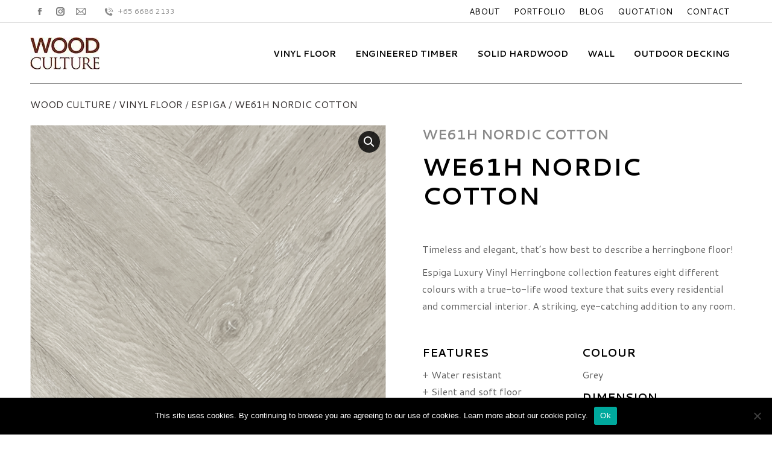

--- FILE ---
content_type: text/html; charset=UTF-8
request_url: https://woodculture.com.sg/product/we61h-nordic-cotton/
body_size: 29553
content:
<!DOCTYPE html>
<!--[if !(IE 6) | !(IE 7) | !(IE 8)  ]><!-->
<html lang="en-US" class="no-js">
<!--<![endif]-->
<head>
	<meta charset="UTF-8" />
				<meta name="viewport" content="width=device-width, initial-scale=1, maximum-scale=1, user-scalable=0"/>
			<meta name="theme-color" content="#734441"/>	<link rel="profile" href="https://gmpg.org/xfn/11" />
	<script data-cfasync="false" data-no-defer="1" data-no-minify="1" data-no-optimize="1">var ewww_webp_supported=!1;function check_webp_feature(A,e){var w;e=void 0!==e?e:function(){},ewww_webp_supported?e(ewww_webp_supported):((w=new Image).onload=function(){ewww_webp_supported=0<w.width&&0<w.height,e&&e(ewww_webp_supported)},w.onerror=function(){e&&e(!1)},w.src="data:image/webp;base64,"+{alpha:"UklGRkoAAABXRUJQVlA4WAoAAAAQAAAAAAAAAAAAQUxQSAwAAAARBxAR/Q9ERP8DAABWUDggGAAAABQBAJ0BKgEAAQAAAP4AAA3AAP7mtQAAAA=="}[A])}check_webp_feature("alpha");</script><script data-cfasync="false" data-no-defer="1" data-no-minify="1" data-no-optimize="1">var Arrive=function(c,w){"use strict";if(c.MutationObserver&&"undefined"!=typeof HTMLElement){var r,a=0,u=(r=HTMLElement.prototype.matches||HTMLElement.prototype.webkitMatchesSelector||HTMLElement.prototype.mozMatchesSelector||HTMLElement.prototype.msMatchesSelector,{matchesSelector:function(e,t){return e instanceof HTMLElement&&r.call(e,t)},addMethod:function(e,t,r){var a=e[t];e[t]=function(){return r.length==arguments.length?r.apply(this,arguments):"function"==typeof a?a.apply(this,arguments):void 0}},callCallbacks:function(e,t){t&&t.options.onceOnly&&1==t.firedElems.length&&(e=[e[0]]);for(var r,a=0;r=e[a];a++)r&&r.callback&&r.callback.call(r.elem,r.elem);t&&t.options.onceOnly&&1==t.firedElems.length&&t.me.unbindEventWithSelectorAndCallback.call(t.target,t.selector,t.callback)},checkChildNodesRecursively:function(e,t,r,a){for(var i,n=0;i=e[n];n++)r(i,t,a)&&a.push({callback:t.callback,elem:i}),0<i.childNodes.length&&u.checkChildNodesRecursively(i.childNodes,t,r,a)},mergeArrays:function(e,t){var r,a={};for(r in e)e.hasOwnProperty(r)&&(a[r]=e[r]);for(r in t)t.hasOwnProperty(r)&&(a[r]=t[r]);return a},toElementsArray:function(e){return e=void 0!==e&&("number"!=typeof e.length||e===c)?[e]:e}}),e=(l.prototype.addEvent=function(e,t,r,a){a={target:e,selector:t,options:r,callback:a,firedElems:[]};return this._beforeAdding&&this._beforeAdding(a),this._eventsBucket.push(a),a},l.prototype.removeEvent=function(e){for(var t,r=this._eventsBucket.length-1;t=this._eventsBucket[r];r--)e(t)&&(this._beforeRemoving&&this._beforeRemoving(t),(t=this._eventsBucket.splice(r,1))&&t.length&&(t[0].callback=null))},l.prototype.beforeAdding=function(e){this._beforeAdding=e},l.prototype.beforeRemoving=function(e){this._beforeRemoving=e},l),t=function(i,n){var o=new e,l=this,s={fireOnAttributesModification:!1};return o.beforeAdding(function(t){var e=t.target;e!==c.document&&e!==c||(e=document.getElementsByTagName("html")[0]);var r=new MutationObserver(function(e){n.call(this,e,t)}),a=i(t.options);r.observe(e,a),t.observer=r,t.me=l}),o.beforeRemoving(function(e){e.observer.disconnect()}),this.bindEvent=function(e,t,r){t=u.mergeArrays(s,t);for(var a=u.toElementsArray(this),i=0;i<a.length;i++)o.addEvent(a[i],e,t,r)},this.unbindEvent=function(){var r=u.toElementsArray(this);o.removeEvent(function(e){for(var t=0;t<r.length;t++)if(this===w||e.target===r[t])return!0;return!1})},this.unbindEventWithSelectorOrCallback=function(r){var a=u.toElementsArray(this),i=r,e="function"==typeof r?function(e){for(var t=0;t<a.length;t++)if((this===w||e.target===a[t])&&e.callback===i)return!0;return!1}:function(e){for(var t=0;t<a.length;t++)if((this===w||e.target===a[t])&&e.selector===r)return!0;return!1};o.removeEvent(e)},this.unbindEventWithSelectorAndCallback=function(r,a){var i=u.toElementsArray(this);o.removeEvent(function(e){for(var t=0;t<i.length;t++)if((this===w||e.target===i[t])&&e.selector===r&&e.callback===a)return!0;return!1})},this},i=new function(){var s={fireOnAttributesModification:!1,onceOnly:!1,existing:!1};function n(e,t,r){return!(!u.matchesSelector(e,t.selector)||(e._id===w&&(e._id=a++),-1!=t.firedElems.indexOf(e._id)))&&(t.firedElems.push(e._id),!0)}var c=(i=new t(function(e){var t={attributes:!1,childList:!0,subtree:!0};return e.fireOnAttributesModification&&(t.attributes=!0),t},function(e,i){e.forEach(function(e){var t=e.addedNodes,r=e.target,a=[];null!==t&&0<t.length?u.checkChildNodesRecursively(t,i,n,a):"attributes"===e.type&&n(r,i)&&a.push({callback:i.callback,elem:r}),u.callCallbacks(a,i)})})).bindEvent;return i.bindEvent=function(e,t,r){t=void 0===r?(r=t,s):u.mergeArrays(s,t);var a=u.toElementsArray(this);if(t.existing){for(var i=[],n=0;n<a.length;n++)for(var o=a[n].querySelectorAll(e),l=0;l<o.length;l++)i.push({callback:r,elem:o[l]});if(t.onceOnly&&i.length)return r.call(i[0].elem,i[0].elem);setTimeout(u.callCallbacks,1,i)}c.call(this,e,t,r)},i},o=new function(){var a={};function i(e,t){return u.matchesSelector(e,t.selector)}var n=(o=new t(function(){return{childList:!0,subtree:!0}},function(e,r){e.forEach(function(e){var t=e.removedNodes,e=[];null!==t&&0<t.length&&u.checkChildNodesRecursively(t,r,i,e),u.callCallbacks(e,r)})})).bindEvent;return o.bindEvent=function(e,t,r){t=void 0===r?(r=t,a):u.mergeArrays(a,t),n.call(this,e,t,r)},o};d(HTMLElement.prototype),d(NodeList.prototype),d(HTMLCollection.prototype),d(HTMLDocument.prototype),d(Window.prototype);var n={};return s(i,n,"unbindAllArrive"),s(o,n,"unbindAllLeave"),n}function l(){this._eventsBucket=[],this._beforeAdding=null,this._beforeRemoving=null}function s(e,t,r){u.addMethod(t,r,e.unbindEvent),u.addMethod(t,r,e.unbindEventWithSelectorOrCallback),u.addMethod(t,r,e.unbindEventWithSelectorAndCallback)}function d(e){e.arrive=i.bindEvent,s(i,e,"unbindArrive"),e.leave=o.bindEvent,s(o,e,"unbindLeave")}}(window,void 0),ewww_webp_supported=!1;function check_webp_feature(e,t){var r;ewww_webp_supported?t(ewww_webp_supported):((r=new Image).onload=function(){ewww_webp_supported=0<r.width&&0<r.height,t(ewww_webp_supported)},r.onerror=function(){t(!1)},r.src="data:image/webp;base64,"+{alpha:"UklGRkoAAABXRUJQVlA4WAoAAAAQAAAAAAAAAAAAQUxQSAwAAAARBxAR/Q9ERP8DAABWUDggGAAAABQBAJ0BKgEAAQAAAP4AAA3AAP7mtQAAAA==",animation:"UklGRlIAAABXRUJQVlA4WAoAAAASAAAAAAAAAAAAQU5JTQYAAAD/////AABBTk1GJgAAAAAAAAAAAAAAAAAAAGQAAABWUDhMDQAAAC8AAAAQBxAREYiI/gcA"}[e])}function ewwwLoadImages(e){if(e){for(var t=document.querySelectorAll(".batch-image img, .image-wrapper a, .ngg-pro-masonry-item a, .ngg-galleria-offscreen-seo-wrapper a"),r=0,a=t.length;r<a;r++)ewwwAttr(t[r],"data-src",t[r].getAttribute("data-webp")),ewwwAttr(t[r],"data-thumbnail",t[r].getAttribute("data-webp-thumbnail"));for(var i=document.querySelectorAll("div.woocommerce-product-gallery__image"),r=0,a=i.length;r<a;r++)ewwwAttr(i[r],"data-thumb",i[r].getAttribute("data-webp-thumb"))}for(var n=document.querySelectorAll("video"),r=0,a=n.length;r<a;r++)ewwwAttr(n[r],"poster",e?n[r].getAttribute("data-poster-webp"):n[r].getAttribute("data-poster-image"));for(var o,l=document.querySelectorAll("img.ewww_webp_lazy_load"),r=0,a=l.length;r<a;r++)e&&(ewwwAttr(l[r],"data-lazy-srcset",l[r].getAttribute("data-lazy-srcset-webp")),ewwwAttr(l[r],"data-srcset",l[r].getAttribute("data-srcset-webp")),ewwwAttr(l[r],"data-lazy-src",l[r].getAttribute("data-lazy-src-webp")),ewwwAttr(l[r],"data-src",l[r].getAttribute("data-src-webp")),ewwwAttr(l[r],"data-orig-file",l[r].getAttribute("data-webp-orig-file")),ewwwAttr(l[r],"data-medium-file",l[r].getAttribute("data-webp-medium-file")),ewwwAttr(l[r],"data-large-file",l[r].getAttribute("data-webp-large-file")),null!=(o=l[r].getAttribute("srcset"))&&!1!==o&&o.includes("R0lGOD")&&ewwwAttr(l[r],"src",l[r].getAttribute("data-lazy-src-webp"))),l[r].className=l[r].className.replace(/\bewww_webp_lazy_load\b/,"");for(var s=document.querySelectorAll(".ewww_webp"),r=0,a=s.length;r<a;r++)e?(ewwwAttr(s[r],"srcset",s[r].getAttribute("data-srcset-webp")),ewwwAttr(s[r],"src",s[r].getAttribute("data-src-webp")),ewwwAttr(s[r],"data-orig-file",s[r].getAttribute("data-webp-orig-file")),ewwwAttr(s[r],"data-medium-file",s[r].getAttribute("data-webp-medium-file")),ewwwAttr(s[r],"data-large-file",s[r].getAttribute("data-webp-large-file")),ewwwAttr(s[r],"data-large_image",s[r].getAttribute("data-webp-large_image")),ewwwAttr(s[r],"data-src",s[r].getAttribute("data-webp-src"))):(ewwwAttr(s[r],"srcset",s[r].getAttribute("data-srcset-img")),ewwwAttr(s[r],"src",s[r].getAttribute("data-src-img"))),s[r].className=s[r].className.replace(/\bewww_webp\b/,"ewww_webp_loaded");window.jQuery&&jQuery.fn.isotope&&jQuery.fn.imagesLoaded&&(jQuery(".fusion-posts-container-infinite").imagesLoaded(function(){jQuery(".fusion-posts-container-infinite").hasClass("isotope")&&jQuery(".fusion-posts-container-infinite").isotope()}),jQuery(".fusion-portfolio:not(.fusion-recent-works) .fusion-portfolio-wrapper").imagesLoaded(function(){jQuery(".fusion-portfolio:not(.fusion-recent-works) .fusion-portfolio-wrapper").isotope()}))}function ewwwWebPInit(e){ewwwLoadImages(e),ewwwNggLoadGalleries(e),document.arrive(".ewww_webp",function(){ewwwLoadImages(e)}),document.arrive(".ewww_webp_lazy_load",function(){ewwwLoadImages(e)}),document.arrive("videos",function(){ewwwLoadImages(e)}),"loading"==document.readyState?document.addEventListener("DOMContentLoaded",ewwwJSONParserInit):("undefined"!=typeof galleries&&ewwwNggParseGalleries(e),ewwwWooParseVariations(e))}function ewwwAttr(e,t,r){null!=r&&!1!==r&&e.setAttribute(t,r)}function ewwwJSONParserInit(){"undefined"!=typeof galleries&&check_webp_feature("alpha",ewwwNggParseGalleries),check_webp_feature("alpha",ewwwWooParseVariations)}function ewwwWooParseVariations(e){if(e)for(var t=document.querySelectorAll("form.variations_form"),r=0,a=t.length;r<a;r++){var i=t[r].getAttribute("data-product_variations"),n=!1;try{for(var o in i=JSON.parse(i))void 0!==i[o]&&void 0!==i[o].image&&(void 0!==i[o].image.src_webp&&(i[o].image.src=i[o].image.src_webp,n=!0),void 0!==i[o].image.srcset_webp&&(i[o].image.srcset=i[o].image.srcset_webp,n=!0),void 0!==i[o].image.full_src_webp&&(i[o].image.full_src=i[o].image.full_src_webp,n=!0),void 0!==i[o].image.gallery_thumbnail_src_webp&&(i[o].image.gallery_thumbnail_src=i[o].image.gallery_thumbnail_src_webp,n=!0),void 0!==i[o].image.thumb_src_webp&&(i[o].image.thumb_src=i[o].image.thumb_src_webp,n=!0));n&&ewwwAttr(t[r],"data-product_variations",JSON.stringify(i))}catch(e){}}}function ewwwNggParseGalleries(e){if(e)for(var t in galleries){var r=galleries[t];galleries[t].images_list=ewwwNggParseImageList(r.images_list)}}function ewwwNggLoadGalleries(e){e&&document.addEventListener("ngg.galleria.themeadded",function(e,t){window.ngg_galleria._create_backup=window.ngg_galleria.create,window.ngg_galleria.create=function(e,t){var r=$(e).data("id");return galleries["gallery_"+r].images_list=ewwwNggParseImageList(galleries["gallery_"+r].images_list),window.ngg_galleria._create_backup(e,t)}})}function ewwwNggParseImageList(e){for(var t in e){var r=e[t];if(void 0!==r["image-webp"]&&(e[t].image=r["image-webp"],delete e[t]["image-webp"]),void 0!==r["thumb-webp"]&&(e[t].thumb=r["thumb-webp"],delete e[t]["thumb-webp"]),void 0!==r.full_image_webp&&(e[t].full_image=r.full_image_webp,delete e[t].full_image_webp),void 0!==r.srcsets)for(var a in r.srcsets)nggSrcset=r.srcsets[a],void 0!==r.srcsets[a+"-webp"]&&(e[t].srcsets[a]=r.srcsets[a+"-webp"],delete e[t].srcsets[a+"-webp"]);if(void 0!==r.full_srcsets)for(var i in r.full_srcsets)nggFSrcset=r.full_srcsets[i],void 0!==r.full_srcsets[i+"-webp"]&&(e[t].full_srcsets[i]=r.full_srcsets[i+"-webp"],delete e[t].full_srcsets[i+"-webp"])}return e}check_webp_feature("alpha",ewwwWebPInit);</script><meta name='robots' content='index, follow, max-image-preview:large, max-snippet:-1, max-video-preview:-1' />
	<style>img:is([sizes="auto" i], [sizes^="auto," i]) { contain-intrinsic-size: 3000px 1500px }</style>
	
	<!-- This site is optimized with the Yoast SEO plugin v26.3 - https://yoast.com/wordpress/plugins/seo/ -->
	<title>WE61H Nordic Cotton | Espiga Luxury Vinyl Herringbone - Wood Culture</title><link rel="preload" as="style" href="https://fonts.googleapis.com/css?family=Cantarell%3A400%2C600%2C700%2Cbold%7CRoboto%3A400%2C600%2C700%7CFira%20Sans%20Condensed%3A400%2C600%2C700&#038;display=swap" /><link rel="stylesheet" href="https://fonts.googleapis.com/css?family=Cantarell%3A400%2C600%2C700%2Cbold%7CRoboto%3A400%2C600%2C700%7CFira%20Sans%20Condensed%3A400%2C600%2C700&#038;display=swap" media="print" onload="this.media='all'" /><noscript><link rel="stylesheet" href="https://fonts.googleapis.com/css?family=Cantarell%3A400%2C600%2C700%2Cbold%7CRoboto%3A400%2C600%2C700%7CFira%20Sans%20Condensed%3A400%2C600%2C700&#038;display=swap" /></noscript>
	<meta name="description" content="With aesthetics and durability, the Espiga Luxury Vinyl Herringbone collection is a striking, eye-catching addition to any room." />
	<link rel="canonical" href="https://woodculture.com.sg/product/we61h-nordic-cotton/" />
	<meta property="og:locale" content="en_US" />
	<meta property="og:type" content="article" />
	<meta property="og:title" content="WE61H Nordic Cotton | Espiga Luxury Vinyl Herringbone - Wood Culture" />
	<meta property="og:description" content="With aesthetics and durability, the Espiga Luxury Vinyl Herringbone collection is a striking, eye-catching addition to any room." />
	<meta property="og:url" content="https://woodculture.com.sg/product/we61h-nordic-cotton/" />
	<meta property="og:site_name" content="Wood Culture" />
	<meta property="article:modified_time" content="2024-02-07T03:10:12+00:00" />
	<meta property="og:image" content="https://woodculture.com.sg/wp-content/uploads/2022/12/WE61H-Nordic-Cotton-sq.png" />
	<meta property="og:image:width" content="1080" />
	<meta property="og:image:height" content="1080" />
	<meta property="og:image:type" content="image/png" />
	<meta name="twitter:card" content="summary_large_image" />
	<meta name="twitter:label1" content="Est. reading time" />
	<meta name="twitter:data1" content="1 minute" />
	<script type="application/ld+json" class="yoast-schema-graph">{"@context":"https://schema.org","@graph":[{"@type":"WebPage","@id":"https://woodculture.com.sg/product/we61h-nordic-cotton/","url":"https://woodculture.com.sg/product/we61h-nordic-cotton/","name":"WE61H Nordic Cotton | Espiga Luxury Vinyl Herringbone - Wood Culture","isPartOf":{"@id":"https://woodculture.com.sg/#website"},"primaryImageOfPage":{"@id":"https://woodculture.com.sg/product/we61h-nordic-cotton/#primaryimage"},"image":{"@id":"https://woodculture.com.sg/product/we61h-nordic-cotton/#primaryimage"},"thumbnailUrl":"https://woodculture.com.sg/wp-content/uploads/2022/12/WE61H-Nordic-Cotton-sq.png","datePublished":"2023-03-17T06:46:51+00:00","dateModified":"2024-02-07T03:10:12+00:00","description":"With aesthetics and durability, the Espiga Luxury Vinyl Herringbone collection is a striking, eye-catching addition to any room.","breadcrumb":{"@id":"https://woodculture.com.sg/product/we61h-nordic-cotton/#breadcrumb"},"inLanguage":"en-US","potentialAction":[{"@type":"ReadAction","target":["https://woodculture.com.sg/product/we61h-nordic-cotton/"]}]},{"@type":"ImageObject","inLanguage":"en-US","@id":"https://woodculture.com.sg/product/we61h-nordic-cotton/#primaryimage","url":"https://woodculture.com.sg/wp-content/uploads/2022/12/WE61H-Nordic-Cotton-sq.png","contentUrl":"https://woodculture.com.sg/wp-content/uploads/2022/12/WE61H-Nordic-Cotton-sq.png","width":1080,"height":1080},{"@type":"BreadcrumbList","@id":"https://woodculture.com.sg/product/we61h-nordic-cotton/#breadcrumb","itemListElement":[{"@type":"ListItem","position":1,"name":"Home","item":"https://woodculture.com.sg/"},{"@type":"ListItem","position":2,"name":"Products","item":"https://woodculture.com.sg/shop/"},{"@type":"ListItem","position":3,"name":"WE61H Nordic Cotton"}]},{"@type":"WebSite","@id":"https://woodculture.com.sg/#website","url":"https://woodculture.com.sg/","name":"Wood Culture","description":"Engineered Wood, Vinyl Flooring and other Wood Flooring","potentialAction":[{"@type":"SearchAction","target":{"@type":"EntryPoint","urlTemplate":"https://woodculture.com.sg/?s={search_term_string}"},"query-input":{"@type":"PropertyValueSpecification","valueRequired":true,"valueName":"search_term_string"}}],"inLanguage":"en-US"}]}</script>
	<!-- / Yoast SEO plugin. -->


<link rel='dns-prefetch' href='//fonts.googleapis.com' />
<link rel='dns-prefetch' href='//www.googletagmanager.com' />
<link href='https://fonts.gstatic.com' crossorigin rel='preconnect' />
<link rel="alternate" type="application/rss+xml" title="Wood Culture &raquo; Feed" href="https://woodculture.com.sg/feed/" />
<link rel="alternate" type="application/rss+xml" title="Wood Culture &raquo; Comments Feed" href="https://woodculture.com.sg/comments/feed/" />
<style id='wp-emoji-styles-inline-css'>

	img.wp-smiley, img.emoji {
		display: inline !important;
		border: none !important;
		box-shadow: none !important;
		height: 1em !important;
		width: 1em !important;
		margin: 0 0.07em !important;
		vertical-align: -0.1em !important;
		background: none !important;
		padding: 0 !important;
	}
</style>
<link rel='stylesheet' id='wp-block-library-css' href='https://woodculture.com.sg/wp-includes/css/dist/block-library/style.min.css?ver=6.8.3' media='all' />
<style id='wp-block-library-theme-inline-css'>
.wp-block-audio :where(figcaption){color:#555;font-size:13px;text-align:center}.is-dark-theme .wp-block-audio :where(figcaption){color:#ffffffa6}.wp-block-audio{margin:0 0 1em}.wp-block-code{border:1px solid #ccc;border-radius:4px;font-family:Menlo,Consolas,monaco,monospace;padding:.8em 1em}.wp-block-embed :where(figcaption){color:#555;font-size:13px;text-align:center}.is-dark-theme .wp-block-embed :where(figcaption){color:#ffffffa6}.wp-block-embed{margin:0 0 1em}.blocks-gallery-caption{color:#555;font-size:13px;text-align:center}.is-dark-theme .blocks-gallery-caption{color:#ffffffa6}:root :where(.wp-block-image figcaption){color:#555;font-size:13px;text-align:center}.is-dark-theme :root :where(.wp-block-image figcaption){color:#ffffffa6}.wp-block-image{margin:0 0 1em}.wp-block-pullquote{border-bottom:4px solid;border-top:4px solid;color:currentColor;margin-bottom:1.75em}.wp-block-pullquote cite,.wp-block-pullquote footer,.wp-block-pullquote__citation{color:currentColor;font-size:.8125em;font-style:normal;text-transform:uppercase}.wp-block-quote{border-left:.25em solid;margin:0 0 1.75em;padding-left:1em}.wp-block-quote cite,.wp-block-quote footer{color:currentColor;font-size:.8125em;font-style:normal;position:relative}.wp-block-quote:where(.has-text-align-right){border-left:none;border-right:.25em solid;padding-left:0;padding-right:1em}.wp-block-quote:where(.has-text-align-center){border:none;padding-left:0}.wp-block-quote.is-large,.wp-block-quote.is-style-large,.wp-block-quote:where(.is-style-plain){border:none}.wp-block-search .wp-block-search__label{font-weight:700}.wp-block-search__button{border:1px solid #ccc;padding:.375em .625em}:where(.wp-block-group.has-background){padding:1.25em 2.375em}.wp-block-separator.has-css-opacity{opacity:.4}.wp-block-separator{border:none;border-bottom:2px solid;margin-left:auto;margin-right:auto}.wp-block-separator.has-alpha-channel-opacity{opacity:1}.wp-block-separator:not(.is-style-wide):not(.is-style-dots){width:100px}.wp-block-separator.has-background:not(.is-style-dots){border-bottom:none;height:1px}.wp-block-separator.has-background:not(.is-style-wide):not(.is-style-dots){height:2px}.wp-block-table{margin:0 0 1em}.wp-block-table td,.wp-block-table th{word-break:normal}.wp-block-table :where(figcaption){color:#555;font-size:13px;text-align:center}.is-dark-theme .wp-block-table :where(figcaption){color:#ffffffa6}.wp-block-video :where(figcaption){color:#555;font-size:13px;text-align:center}.is-dark-theme .wp-block-video :where(figcaption){color:#ffffffa6}.wp-block-video{margin:0 0 1em}:root :where(.wp-block-template-part.has-background){margin-bottom:0;margin-top:0;padding:1.25em 2.375em}
</style>
<style id='classic-theme-styles-inline-css'>
/*! This file is auto-generated */
.wp-block-button__link{color:#fff;background-color:#32373c;border-radius:9999px;box-shadow:none;text-decoration:none;padding:calc(.667em + 2px) calc(1.333em + 2px);font-size:1.125em}.wp-block-file__button{background:#32373c;color:#fff;text-decoration:none}
</style>
<style id='global-styles-inline-css'>
:root{--wp--preset--aspect-ratio--square: 1;--wp--preset--aspect-ratio--4-3: 4/3;--wp--preset--aspect-ratio--3-4: 3/4;--wp--preset--aspect-ratio--3-2: 3/2;--wp--preset--aspect-ratio--2-3: 2/3;--wp--preset--aspect-ratio--16-9: 16/9;--wp--preset--aspect-ratio--9-16: 9/16;--wp--preset--color--black: #000000;--wp--preset--color--cyan-bluish-gray: #abb8c3;--wp--preset--color--white: #FFF;--wp--preset--color--pale-pink: #f78da7;--wp--preset--color--vivid-red: #cf2e2e;--wp--preset--color--luminous-vivid-orange: #ff6900;--wp--preset--color--luminous-vivid-amber: #fcb900;--wp--preset--color--light-green-cyan: #7bdcb5;--wp--preset--color--vivid-green-cyan: #00d084;--wp--preset--color--pale-cyan-blue: #8ed1fc;--wp--preset--color--vivid-cyan-blue: #0693e3;--wp--preset--color--vivid-purple: #9b51e0;--wp--preset--color--accent: #734441;--wp--preset--color--dark-gray: #111;--wp--preset--color--light-gray: #767676;--wp--preset--gradient--vivid-cyan-blue-to-vivid-purple: linear-gradient(135deg,rgba(6,147,227,1) 0%,rgb(155,81,224) 100%);--wp--preset--gradient--light-green-cyan-to-vivid-green-cyan: linear-gradient(135deg,rgb(122,220,180) 0%,rgb(0,208,130) 100%);--wp--preset--gradient--luminous-vivid-amber-to-luminous-vivid-orange: linear-gradient(135deg,rgba(252,185,0,1) 0%,rgba(255,105,0,1) 100%);--wp--preset--gradient--luminous-vivid-orange-to-vivid-red: linear-gradient(135deg,rgba(255,105,0,1) 0%,rgb(207,46,46) 100%);--wp--preset--gradient--very-light-gray-to-cyan-bluish-gray: linear-gradient(135deg,rgb(238,238,238) 0%,rgb(169,184,195) 100%);--wp--preset--gradient--cool-to-warm-spectrum: linear-gradient(135deg,rgb(74,234,220) 0%,rgb(151,120,209) 20%,rgb(207,42,186) 40%,rgb(238,44,130) 60%,rgb(251,105,98) 80%,rgb(254,248,76) 100%);--wp--preset--gradient--blush-light-purple: linear-gradient(135deg,rgb(255,206,236) 0%,rgb(152,150,240) 100%);--wp--preset--gradient--blush-bordeaux: linear-gradient(135deg,rgb(254,205,165) 0%,rgb(254,45,45) 50%,rgb(107,0,62) 100%);--wp--preset--gradient--luminous-dusk: linear-gradient(135deg,rgb(255,203,112) 0%,rgb(199,81,192) 50%,rgb(65,88,208) 100%);--wp--preset--gradient--pale-ocean: linear-gradient(135deg,rgb(255,245,203) 0%,rgb(182,227,212) 50%,rgb(51,167,181) 100%);--wp--preset--gradient--electric-grass: linear-gradient(135deg,rgb(202,248,128) 0%,rgb(113,206,126) 100%);--wp--preset--gradient--midnight: linear-gradient(135deg,rgb(2,3,129) 0%,rgb(40,116,252) 100%);--wp--preset--font-size--small: 13px;--wp--preset--font-size--medium: 20px;--wp--preset--font-size--large: 36px;--wp--preset--font-size--x-large: 42px;--wp--preset--spacing--20: 0.44rem;--wp--preset--spacing--30: 0.67rem;--wp--preset--spacing--40: 1rem;--wp--preset--spacing--50: 1.5rem;--wp--preset--spacing--60: 2.25rem;--wp--preset--spacing--70: 3.38rem;--wp--preset--spacing--80: 5.06rem;--wp--preset--shadow--natural: 6px 6px 9px rgba(0, 0, 0, 0.2);--wp--preset--shadow--deep: 12px 12px 50px rgba(0, 0, 0, 0.4);--wp--preset--shadow--sharp: 6px 6px 0px rgba(0, 0, 0, 0.2);--wp--preset--shadow--outlined: 6px 6px 0px -3px rgba(255, 255, 255, 1), 6px 6px rgba(0, 0, 0, 1);--wp--preset--shadow--crisp: 6px 6px 0px rgba(0, 0, 0, 1);}:where(.is-layout-flex){gap: 0.5em;}:where(.is-layout-grid){gap: 0.5em;}body .is-layout-flex{display: flex;}.is-layout-flex{flex-wrap: wrap;align-items: center;}.is-layout-flex > :is(*, div){margin: 0;}body .is-layout-grid{display: grid;}.is-layout-grid > :is(*, div){margin: 0;}:where(.wp-block-columns.is-layout-flex){gap: 2em;}:where(.wp-block-columns.is-layout-grid){gap: 2em;}:where(.wp-block-post-template.is-layout-flex){gap: 1.25em;}:where(.wp-block-post-template.is-layout-grid){gap: 1.25em;}.has-black-color{color: var(--wp--preset--color--black) !important;}.has-cyan-bluish-gray-color{color: var(--wp--preset--color--cyan-bluish-gray) !important;}.has-white-color{color: var(--wp--preset--color--white) !important;}.has-pale-pink-color{color: var(--wp--preset--color--pale-pink) !important;}.has-vivid-red-color{color: var(--wp--preset--color--vivid-red) !important;}.has-luminous-vivid-orange-color{color: var(--wp--preset--color--luminous-vivid-orange) !important;}.has-luminous-vivid-amber-color{color: var(--wp--preset--color--luminous-vivid-amber) !important;}.has-light-green-cyan-color{color: var(--wp--preset--color--light-green-cyan) !important;}.has-vivid-green-cyan-color{color: var(--wp--preset--color--vivid-green-cyan) !important;}.has-pale-cyan-blue-color{color: var(--wp--preset--color--pale-cyan-blue) !important;}.has-vivid-cyan-blue-color{color: var(--wp--preset--color--vivid-cyan-blue) !important;}.has-vivid-purple-color{color: var(--wp--preset--color--vivid-purple) !important;}.has-black-background-color{background-color: var(--wp--preset--color--black) !important;}.has-cyan-bluish-gray-background-color{background-color: var(--wp--preset--color--cyan-bluish-gray) !important;}.has-white-background-color{background-color: var(--wp--preset--color--white) !important;}.has-pale-pink-background-color{background-color: var(--wp--preset--color--pale-pink) !important;}.has-vivid-red-background-color{background-color: var(--wp--preset--color--vivid-red) !important;}.has-luminous-vivid-orange-background-color{background-color: var(--wp--preset--color--luminous-vivid-orange) !important;}.has-luminous-vivid-amber-background-color{background-color: var(--wp--preset--color--luminous-vivid-amber) !important;}.has-light-green-cyan-background-color{background-color: var(--wp--preset--color--light-green-cyan) !important;}.has-vivid-green-cyan-background-color{background-color: var(--wp--preset--color--vivid-green-cyan) !important;}.has-pale-cyan-blue-background-color{background-color: var(--wp--preset--color--pale-cyan-blue) !important;}.has-vivid-cyan-blue-background-color{background-color: var(--wp--preset--color--vivid-cyan-blue) !important;}.has-vivid-purple-background-color{background-color: var(--wp--preset--color--vivid-purple) !important;}.has-black-border-color{border-color: var(--wp--preset--color--black) !important;}.has-cyan-bluish-gray-border-color{border-color: var(--wp--preset--color--cyan-bluish-gray) !important;}.has-white-border-color{border-color: var(--wp--preset--color--white) !important;}.has-pale-pink-border-color{border-color: var(--wp--preset--color--pale-pink) !important;}.has-vivid-red-border-color{border-color: var(--wp--preset--color--vivid-red) !important;}.has-luminous-vivid-orange-border-color{border-color: var(--wp--preset--color--luminous-vivid-orange) !important;}.has-luminous-vivid-amber-border-color{border-color: var(--wp--preset--color--luminous-vivid-amber) !important;}.has-light-green-cyan-border-color{border-color: var(--wp--preset--color--light-green-cyan) !important;}.has-vivid-green-cyan-border-color{border-color: var(--wp--preset--color--vivid-green-cyan) !important;}.has-pale-cyan-blue-border-color{border-color: var(--wp--preset--color--pale-cyan-blue) !important;}.has-vivid-cyan-blue-border-color{border-color: var(--wp--preset--color--vivid-cyan-blue) !important;}.has-vivid-purple-border-color{border-color: var(--wp--preset--color--vivid-purple) !important;}.has-vivid-cyan-blue-to-vivid-purple-gradient-background{background: var(--wp--preset--gradient--vivid-cyan-blue-to-vivid-purple) !important;}.has-light-green-cyan-to-vivid-green-cyan-gradient-background{background: var(--wp--preset--gradient--light-green-cyan-to-vivid-green-cyan) !important;}.has-luminous-vivid-amber-to-luminous-vivid-orange-gradient-background{background: var(--wp--preset--gradient--luminous-vivid-amber-to-luminous-vivid-orange) !important;}.has-luminous-vivid-orange-to-vivid-red-gradient-background{background: var(--wp--preset--gradient--luminous-vivid-orange-to-vivid-red) !important;}.has-very-light-gray-to-cyan-bluish-gray-gradient-background{background: var(--wp--preset--gradient--very-light-gray-to-cyan-bluish-gray) !important;}.has-cool-to-warm-spectrum-gradient-background{background: var(--wp--preset--gradient--cool-to-warm-spectrum) !important;}.has-blush-light-purple-gradient-background{background: var(--wp--preset--gradient--blush-light-purple) !important;}.has-blush-bordeaux-gradient-background{background: var(--wp--preset--gradient--blush-bordeaux) !important;}.has-luminous-dusk-gradient-background{background: var(--wp--preset--gradient--luminous-dusk) !important;}.has-pale-ocean-gradient-background{background: var(--wp--preset--gradient--pale-ocean) !important;}.has-electric-grass-gradient-background{background: var(--wp--preset--gradient--electric-grass) !important;}.has-midnight-gradient-background{background: var(--wp--preset--gradient--midnight) !important;}.has-small-font-size{font-size: var(--wp--preset--font-size--small) !important;}.has-medium-font-size{font-size: var(--wp--preset--font-size--medium) !important;}.has-large-font-size{font-size: var(--wp--preset--font-size--large) !important;}.has-x-large-font-size{font-size: var(--wp--preset--font-size--x-large) !important;}
:where(.wp-block-post-template.is-layout-flex){gap: 1.25em;}:where(.wp-block-post-template.is-layout-grid){gap: 1.25em;}
:where(.wp-block-columns.is-layout-flex){gap: 2em;}:where(.wp-block-columns.is-layout-grid){gap: 2em;}
:root :where(.wp-block-pullquote){font-size: 1.5em;line-height: 1.6;}
</style>
<link rel='stylesheet' id='dnd-upload-cf7-css' href='https://woodculture.com.sg/wp-content/plugins/drag-and-drop-multiple-file-upload-contact-form-7/assets/css/dnd-upload-cf7.css?ver=1.3.9.2' media='all' />
<link rel='stylesheet' id='contact-form-7-css' href='https://woodculture.com.sg/wp-content/plugins/contact-form-7/includes/css/styles.css?ver=6.1.3' media='all' />
<link rel='stylesheet' id='cookie-notice-front-css' href='https://woodculture.com.sg/wp-content/plugins/cookie-notice/css/front.min.css?ver=2.5.8' media='all' />
<link rel='stylesheet' id='photoswipe-css' href='https://woodculture.com.sg/wp-content/plugins/woocommerce/assets/css/photoswipe/photoswipe.min.css?ver=10.3.4' media='all' />
<link rel='stylesheet' id='photoswipe-default-skin-css' href='https://woodculture.com.sg/wp-content/plugins/woocommerce/assets/css/photoswipe/default-skin/default-skin.min.css?ver=10.3.4' media='all' />
<style id='woocommerce-inline-inline-css'>
.woocommerce form .form-row .required { visibility: visible; }
</style>
<link rel='stylesheet' id='brands-styles-css' href='https://woodculture.com.sg/wp-content/plugins/woocommerce/assets/css/brands.css?ver=10.3.4' media='all' />
<link rel='stylesheet' id='the7-font-css' href='https://woodculture.com.sg/wp-content/themes/dt-the7/fonts/icomoon-the7-font/icomoon-the7-font.min.css?ver=12.9.1' media='all' />
<link rel='stylesheet' id='the7-awesome-fonts-css' href='https://woodculture.com.sg/wp-content/themes/dt-the7/fonts/FontAwesome/css/all.min.css?ver=12.9.1' media='all' />
<link rel='stylesheet' id='dtpicker-css' href='https://woodculture.com.sg/wp-content/plugins/date-time-picker-field/assets/js/vendor/datetimepicker/jquery.datetimepicker.min.css?ver=6.8.3' media='all' />

<link rel='stylesheet' id='dt-main-css' href='https://woodculture.com.sg/wp-content/themes/dt-the7/css/main.min.css?ver=12.9.1' media='all' />
<style id='dt-main-inline-css'>
body #load {
  display: block;
  height: 100%;
  overflow: hidden;
  position: fixed;
  width: 100%;
  z-index: 9901;
  opacity: 1;
  visibility: visible;
  transition: all .35s ease-out;
}
.load-wrap {
  width: 100%;
  height: 100%;
  background-position: center center;
  background-repeat: no-repeat;
  text-align: center;
  display: -ms-flexbox;
  display: -ms-flex;
  display: flex;
  -ms-align-items: center;
  -ms-flex-align: center;
  align-items: center;
  -ms-flex-flow: column wrap;
  flex-flow: column wrap;
  -ms-flex-pack: center;
  -ms-justify-content: center;
  justify-content: center;
}
.load-wrap > svg {
  position: absolute;
  top: 50%;
  left: 50%;
  transform: translate(-50%,-50%);
}
#load {
  background: var(--the7-elementor-beautiful-loading-bg,#ffffff);
  --the7-beautiful-spinner-color2: var(--the7-beautiful-spinner-color,#d1d1d1);
}

</style>
<link rel='stylesheet' id='the7-custom-scrollbar-css' href='https://woodculture.com.sg/wp-content/themes/dt-the7/lib/custom-scrollbar/custom-scrollbar.min.css?ver=12.9.1' media='all' />
<link rel='stylesheet' id='the7-wpbakery-css' href='https://woodculture.com.sg/wp-content/themes/dt-the7/css/wpbakery.min.css?ver=12.9.1' media='all' />
<link rel='stylesheet' id='the7-core-css' href='https://woodculture.com.sg/wp-content/plugins/dt-the7-core/assets/css/post-type.min.css?ver=2.7.12' media='all' />
<link rel='stylesheet' id='the7-css-vars-css' href='https://woodculture.com.sg/wp-content/uploads/the7-css/css-vars.css?ver=38304f1f1319' media='all' />
<link rel='stylesheet' id='dt-custom-css' href='https://woodculture.com.sg/wp-content/uploads/the7-css/custom.css?ver=38304f1f1319' media='all' />
<link rel='stylesheet' id='wc-dt-custom-css' href='https://woodculture.com.sg/wp-content/uploads/the7-css/compatibility/wc-dt-custom.css?ver=38304f1f1319' media='all' />
<link rel='stylesheet' id='dt-media-css' href='https://woodculture.com.sg/wp-content/uploads/the7-css/media.css?ver=38304f1f1319' media='all' />
<link rel='stylesheet' id='the7-mega-menu-css' href='https://woodculture.com.sg/wp-content/uploads/the7-css/mega-menu.css?ver=38304f1f1319' media='all' />
<link rel='stylesheet' id='the7-elements-albums-portfolio-css' href='https://woodculture.com.sg/wp-content/uploads/the7-css/the7-elements-albums-portfolio.css?ver=38304f1f1319' media='all' />
<link rel='stylesheet' id='the7-elements-css' href='https://woodculture.com.sg/wp-content/uploads/the7-css/post-type-dynamic.css?ver=38304f1f1319' media='all' />
<link rel='stylesheet' id='style-css' href='https://woodculture.com.sg/wp-content/themes/dt-the7-child/style.css?ver=12.9.1' media='all' />
<script src="https://woodculture.com.sg/wp-includes/js/jquery/jquery.min.js?ver=3.7.1" id="jquery-core-js"></script>
<script src="https://woodculture.com.sg/wp-includes/js/jquery/jquery-migrate.min.js?ver=3.4.1" id="jquery-migrate-js"></script>
<script id="cookie-notice-front-js-before">
var cnArgs = {"ajaxUrl":"https:\/\/woodculture.com.sg\/wp-admin\/admin-ajax.php","nonce":"3fd2d2dd99","hideEffect":"fade","position":"bottom","onScroll":false,"onScrollOffset":100,"onClick":false,"cookieName":"cookie_notice_accepted","cookieTime":2592000,"cookieTimeRejected":2592000,"globalCookie":false,"redirection":false,"cache":true,"revokeCookies":false,"revokeCookiesOpt":"automatic"};
</script>
<script src="https://woodculture.com.sg/wp-content/plugins/cookie-notice/js/front.min.js?ver=2.5.8" id="cookie-notice-front-js" defer></script>
<script src="https://woodculture.com.sg/wp-content/plugins/woocommerce/assets/js/jquery-blockui/jquery.blockUI.min.js?ver=2.7.0-wc.10.3.4" id="wc-jquery-blockui-js" data-wp-strategy="defer" defer></script>
<script id="wc-add-to-cart-js-extra">
var wc_add_to_cart_params = {"ajax_url":"\/wp-admin\/admin-ajax.php","wc_ajax_url":"\/?wc-ajax=%%endpoint%%","i18n_view_cart":"View cart","cart_url":"https:\/\/woodculture.com.sg","is_cart":"","cart_redirect_after_add":"no"};
</script>
<script src="https://woodculture.com.sg/wp-content/plugins/woocommerce/assets/js/frontend/add-to-cart.min.js?ver=10.3.4" id="wc-add-to-cart-js" data-wp-strategy="defer" defer></script>
<script src="https://woodculture.com.sg/wp-content/plugins/woocommerce/assets/js/zoom/jquery.zoom.min.js?ver=1.7.21-wc.10.3.4" id="wc-zoom-js" defer data-wp-strategy="defer"></script>
<script src="https://woodculture.com.sg/wp-content/plugins/woocommerce/assets/js/flexslider/jquery.flexslider.min.js?ver=2.7.2-wc.10.3.4" id="wc-flexslider-js" defer data-wp-strategy="defer"></script>
<script src="https://woodculture.com.sg/wp-content/plugins/woocommerce/assets/js/photoswipe/photoswipe.min.js?ver=4.1.1-wc.10.3.4" id="wc-photoswipe-js" defer data-wp-strategy="defer"></script>
<script src="https://woodculture.com.sg/wp-content/plugins/woocommerce/assets/js/photoswipe/photoswipe-ui-default.min.js?ver=4.1.1-wc.10.3.4" id="wc-photoswipe-ui-default-js" defer data-wp-strategy="defer"></script>
<script id="wc-single-product-js-extra">
var wc_single_product_params = {"i18n_required_rating_text":"Please select a rating","i18n_rating_options":["1 of 5 stars","2 of 5 stars","3 of 5 stars","4 of 5 stars","5 of 5 stars"],"i18n_product_gallery_trigger_text":"View full-screen image gallery","review_rating_required":"yes","flexslider":{"rtl":false,"animation":"slide","smoothHeight":true,"directionNav":false,"controlNav":"thumbnails","slideshow":false,"animationSpeed":500,"animationLoop":false,"allowOneSlide":false},"zoom_enabled":"1","zoom_options":[],"photoswipe_enabled":"1","photoswipe_options":{"shareEl":false,"closeOnScroll":false,"history":false,"hideAnimationDuration":0,"showAnimationDuration":0},"flexslider_enabled":"1"};
</script>
<script src="https://woodculture.com.sg/wp-content/plugins/woocommerce/assets/js/frontend/single-product.min.js?ver=10.3.4" id="wc-single-product-js" defer data-wp-strategy="defer"></script>
<script src="https://woodculture.com.sg/wp-content/plugins/woocommerce/assets/js/js-cookie/js.cookie.min.js?ver=2.1.4-wc.10.3.4" id="wc-js-cookie-js" defer data-wp-strategy="defer"></script>
<script id="woocommerce-js-extra">
var woocommerce_params = {"ajax_url":"\/wp-admin\/admin-ajax.php","wc_ajax_url":"\/?wc-ajax=%%endpoint%%","i18n_password_show":"Show password","i18n_password_hide":"Hide password"};
</script>
<script src="https://woodculture.com.sg/wp-content/plugins/woocommerce/assets/js/frontend/woocommerce.min.js?ver=10.3.4" id="woocommerce-js" defer data-wp-strategy="defer"></script>
<script src="https://woodculture.com.sg/wp-content/plugins/js_composer/assets/js/vendors/woocommerce-add-to-cart.js?ver=8.7.2" id="vc_woocommerce-add-to-cart-js-js" defer></script>
<script id="dt-above-fold-js-extra">
var dtLocal = {"themeUrl":"https:\/\/woodculture.com.sg\/wp-content\/themes\/dt-the7","passText":"To view this protected post, enter the password below:","moreButtonText":{"loading":"Loading...","loadMore":"Load more"},"postID":"4404","ajaxurl":"https:\/\/woodculture.com.sg\/wp-admin\/admin-ajax.php","REST":{"baseUrl":"https:\/\/woodculture.com.sg\/wp-json\/the7\/v1","endpoints":{"sendMail":"\/send-mail"}},"contactMessages":{"required":"One or more fields have an error. Please check and try again.","terms":"Please accept the privacy policy.","fillTheCaptchaError":"Please, fill the captcha."},"captchaSiteKey":"","ajaxNonce":"4d24860d65","pageData":"","themeSettings":{"smoothScroll":"off","lazyLoading":false,"desktopHeader":{"height":100},"ToggleCaptionEnabled":"disabled","ToggleCaption":"Navigation","floatingHeader":{"showAfter":94,"showMenu":false,"height":60,"logo":{"showLogo":true,"html":"<img class=\" preload-me\" src=\"https:\/\/woodculture.com.sg\/wp-content\/uploads\/2020\/12\/wood-culture-logo-115x53-1.jpg\" srcset=\"https:\/\/woodculture.com.sg\/wp-content\/uploads\/2020\/12\/wood-culture-logo-115x53-1.jpg 115w, https:\/\/woodculture.com.sg\/wp-content\/uploads\/2020\/12\/wood-culture-logo.jpg 500w\" width=\"115\" height=\"53\"   sizes=\"115px\" alt=\"Wood Culture\" \/>","url":"https:\/\/woodculture.com.sg\/"}},"topLine":{"floatingTopLine":{"logo":{"showLogo":false,"html":""}}},"mobileHeader":{"firstSwitchPoint":778,"secondSwitchPoint":778,"firstSwitchPointHeight":70,"secondSwitchPointHeight":70,"mobileToggleCaptionEnabled":"disabled","mobileToggleCaption":"Menu"},"stickyMobileHeaderFirstSwitch":{"logo":{"html":"<img class=\" preload-me\" src=\"https:\/\/woodculture.com.sg\/wp-content\/uploads\/2020\/12\/wood-culture-logo-115x53-1.jpg\" srcset=\"https:\/\/woodculture.com.sg\/wp-content\/uploads\/2020\/12\/wood-culture-logo-115x53-1.jpg 115w, https:\/\/woodculture.com.sg\/wp-content\/uploads\/2020\/12\/wood-culture-logo.jpg 500w\" width=\"115\" height=\"53\"   sizes=\"115px\" alt=\"Wood Culture\" \/>"}},"stickyMobileHeaderSecondSwitch":{"logo":{"html":"<img class=\" preload-me\" src=\"https:\/\/woodculture.com.sg\/wp-content\/uploads\/2020\/12\/wood-culture-logo-115x53-1.jpg\" srcset=\"https:\/\/woodculture.com.sg\/wp-content\/uploads\/2020\/12\/wood-culture-logo-115x53-1.jpg 115w, https:\/\/woodculture.com.sg\/wp-content\/uploads\/2020\/12\/wood-culture-logo.jpg 500w\" width=\"115\" height=\"53\"   sizes=\"115px\" alt=\"Wood Culture\" \/>"}},"sidebar":{"switchPoint":990},"boxedWidth":"1280px"},"VCMobileScreenWidth":"778","wcCartFragmentHash":"481900c804a54335b99c50d284a82db2"};
var dtShare = {"shareButtonText":{"facebook":"Share on Facebook","twitter":"Share on X","pinterest":"Pin it","linkedin":"Share on Linkedin","whatsapp":"Share on Whatsapp"},"overlayOpacity":"85"};
</script>
<script src="https://woodculture.com.sg/wp-content/themes/dt-the7/js/above-the-fold.min.js?ver=12.9.1" id="dt-above-fold-js" defer></script>
<script src="https://woodculture.com.sg/wp-content/themes/dt-the7/js/compatibility/woocommerce/woocommerce.min.js?ver=12.9.1" id="dt-woocommerce-js" defer></script>
<script></script><link rel="https://api.w.org/" href="https://woodculture.com.sg/wp-json/" /><link rel="alternate" title="JSON" type="application/json" href="https://woodculture.com.sg/wp-json/wp/v2/product/4404" /><link rel="EditURI" type="application/rsd+xml" title="RSD" href="https://woodculture.com.sg/xmlrpc.php?rsd" />
<meta name="generator" content="WordPress 6.8.3" />
<meta name="generator" content="WooCommerce 10.3.4" />
<link rel='shortlink' href='https://woodculture.com.sg/?p=4404' />
<link rel="alternate" title="oEmbed (JSON)" type="application/json+oembed" href="https://woodculture.com.sg/wp-json/oembed/1.0/embed?url=https%3A%2F%2Fwoodculture.com.sg%2Fproduct%2Fwe61h-nordic-cotton%2F" />
<link rel="alternate" title="oEmbed (XML)" type="text/xml+oembed" href="https://woodculture.com.sg/wp-json/oembed/1.0/embed?url=https%3A%2F%2Fwoodculture.com.sg%2Fproduct%2Fwe61h-nordic-cotton%2F&#038;format=xml" />
<meta name="generator" content="Site Kit by Google 1.165.0" />	<noscript><style>.woocommerce-product-gallery{ opacity: 1 !important; }</style></noscript>
	<meta name="generator" content="Powered by WPBakery Page Builder - drag and drop page builder for WordPress."/>
<noscript><style>.lazyload[data-src]{display:none !important;}</style></noscript><style>.lazyload{background-image:none !important;}.lazyload:before{background-image:none !important;}</style><style>.wp-block-gallery.is-cropped .blocks-gallery-item picture{height:100%;width:100%;}</style><meta name="generator" content="Powered by Slider Revolution 6.7.38 - responsive, Mobile-Friendly Slider Plugin for WordPress with comfortable drag and drop interface." />
<script type="text/javascript" id="the7-loader-script">
document.addEventListener("DOMContentLoaded", function(event) {
	var load = document.getElementById("load");
	if(!load.classList.contains('loader-removed')){
		var removeLoading = setTimeout(function() {
			load.className += " loader-removed";
		}, 300);
	}
});
</script>
		<link rel="icon" href="https://woodculture.com.sg/wp-content/uploads/2020/12/favicon.jpg" type="image/jpeg" sizes="16x16"/><link rel="icon" href="https://woodculture.com.sg/wp-content/uploads/2020/12/favicon.jpg" type="image/jpeg" sizes="32x32"/><script>function setREVStartSize(e){
			//window.requestAnimationFrame(function() {
				window.RSIW = window.RSIW===undefined ? window.innerWidth : window.RSIW;
				window.RSIH = window.RSIH===undefined ? window.innerHeight : window.RSIH;
				try {
					var pw = document.getElementById(e.c).parentNode.offsetWidth,
						newh;
					pw = pw===0 || isNaN(pw) || (e.l=="fullwidth" || e.layout=="fullwidth") ? window.RSIW : pw;
					e.tabw = e.tabw===undefined ? 0 : parseInt(e.tabw);
					e.thumbw = e.thumbw===undefined ? 0 : parseInt(e.thumbw);
					e.tabh = e.tabh===undefined ? 0 : parseInt(e.tabh);
					e.thumbh = e.thumbh===undefined ? 0 : parseInt(e.thumbh);
					e.tabhide = e.tabhide===undefined ? 0 : parseInt(e.tabhide);
					e.thumbhide = e.thumbhide===undefined ? 0 : parseInt(e.thumbhide);
					e.mh = e.mh===undefined || e.mh=="" || e.mh==="auto" ? 0 : parseInt(e.mh,0);
					if(e.layout==="fullscreen" || e.l==="fullscreen")
						newh = Math.max(e.mh,window.RSIH);
					else{
						e.gw = Array.isArray(e.gw) ? e.gw : [e.gw];
						for (var i in e.rl) if (e.gw[i]===undefined || e.gw[i]===0) e.gw[i] = e.gw[i-1];
						e.gh = e.el===undefined || e.el==="" || (Array.isArray(e.el) && e.el.length==0)? e.gh : e.el;
						e.gh = Array.isArray(e.gh) ? e.gh : [e.gh];
						for (var i in e.rl) if (e.gh[i]===undefined || e.gh[i]===0) e.gh[i] = e.gh[i-1];
											
						var nl = new Array(e.rl.length),
							ix = 0,
							sl;
						e.tabw = e.tabhide>=pw ? 0 : e.tabw;
						e.thumbw = e.thumbhide>=pw ? 0 : e.thumbw;
						e.tabh = e.tabhide>=pw ? 0 : e.tabh;
						e.thumbh = e.thumbhide>=pw ? 0 : e.thumbh;
						for (var i in e.rl) nl[i] = e.rl[i]<window.RSIW ? 0 : e.rl[i];
						sl = nl[0];
						for (var i in nl) if (sl>nl[i] && nl[i]>0) { sl = nl[i]; ix=i;}
						var m = pw>(e.gw[ix]+e.tabw+e.thumbw) ? 1 : (pw-(e.tabw+e.thumbw)) / (e.gw[ix]);
						newh =  (e.gh[ix] * m) + (e.tabh + e.thumbh);
					}
					var el = document.getElementById(e.c);
					if (el!==null && el) el.style.height = newh+"px";
					el = document.getElementById(e.c+"_wrapper");
					if (el!==null && el) {
						el.style.height = newh+"px";
						el.style.display = "block";
					}
				} catch(e){
					console.log("Failure at Presize of Slider:" + e)
				}
			//});
		  };</script>
<noscript><style> .wpb_animate_when_almost_visible { opacity: 1; }</style></noscript><script>
	jQuery( document ).ready(function() {
		jQuery('.woocommerce-breadcrumb a').each(function(){
		var hrefl=jQuery(this).attr('href');
		var clink=hrefl.replace("product-category/","");
// 		alert(clink);
// 		$(this).attr('clink',clink);
 		jQuery(this).attr('href',clink);
	});
		
// 		findAndReplaceWord("Home", "Wood Culture");
		
		jQuery(".woo-buttons-on-img img").attr("width", "100%");
		/*jQuery('#datetimepick11').keypress(function(e) {
    e.preventDefault();
});*/

		
    //jQuery( ".count" ).append('1111');
});
//<div class="navimg"><picture><source   type="image/webp" data-srcset="/wp-content/uploads/2020/12/woodculture_logo_process-2-1.png.webp"><img src="[data-uri]" data-eio="p" data-src="/wp-content/uploads/2020/12/woodculture_logo_process-2-1.png" decoding="async" class="lazyload" width="163" height="76" data-eio-rwidth="163" data-eio-rheight="76" /></picture><noscript><img src="/wp-content/uploads/2020/12/woodculture_logo_process-2-1.png" data-eio="l" /></noscript></div>
//
//
function findAndReplaceWord(oldWord, newWord) {
    // Select all <span> elements within the <div>
    jQuery("div span").each(function() {
      // Get the text content of the current <span>
      let text = jQuery(this).text();
      
      // Replace occurrences of the old word with the new word
      let newText = text.replace(new RegExp(oldWord, "g"), newWord);
      
      // Set the updated text content back to the <span>
      jQuery(this).text(newText);
    });
  }
	
function changeurl(curval)
	{
		if(curval.value=='LOCATION')
			location.href='/location/';
	  if(curval.value=='QUOTATION')
			location.href='/quotation/';
		if(curval.value=='ONSITE CONSULTATION')
			location.href='/onsite-consultation/';
		if(curval.value=='WARRANTY')
			location.href='/warranty/';
		
		if(curval.value=='VINYL FLOOR')
			location.href='/portfolio-vinyl-floor//';
		if(curval.value=='ENGINEERED')
			location.href='/portfolio-engineered-timber/';
		if(curval.value=='TIMBER SOLID HARDWOOD')
			location.href='/portfolio-solid-hardwood/';
	}
																					 
	
</script>
<style id='the7-custom-inline-css' type='text/css'>
.sub-nav .menu-item i.fa,
.sub-nav .menu-item i.fas,
.sub-nav .menu-item i.far,
.sub-nav .menu-item i.fab {
	text-align: center;
	width: 1.25em;
}
/*Phone number color in contacts on mobile devices*/
.dt-phone *,
.dt-phone:hover *{
color: inherit;
}
.topmenu {font-size: 14px;line-height: 20px;color: #000000 !important;padding-right: 20px;text-decoration: none !important;}
.topmenu:hover{color:#7d5e5b;}
.provingqu{font-size: 40px;text-transform: uppercase;color: #000000; line-height:50px;}
.para{font-size: 18px;line-height: 26px;color: #5A5A5A;}
.imgoverlap{}
.opt1{font-weight: bold;font-size: 13px;line-height: 19px;display: flex;align-items: center;text-transform: uppercase;color: #FFFFFF;}
.opt2{font-weight: bold;font-size: 40px;line-height: 100%;/* or 40px */color: #FFFFFF;}

.entry-summary .product_title{font-size:40px; line-height:50px; display:none;}

.opt3{font-weight: 500;
font-size: 18px;
line-height: 26px;

color: #FFFFFF;}
.head1{font-weight: bold;font-size: 40px;line-height: 100%;/* or 40px */text-transform: uppercase;color: #000000;padding-bottom: 50px;}
.st1{  margin-bottom: 0; border-top: 1px solid #898989; line-height: 11px;}

.smallpara{font-weight: 500;font-size: 13px;line-height: 18px;color: #898989;}
.simple-banner .simple-banner-button{color:#fff;}
/*.sliderborder > .vc_column-inner > .wpb_wrapper{border-top: 1px solid #000;}*/
#rev_slider_1_1_wrapper .hesperiden .tp-bullet{background:none;}
#rev_slider_1_1_wrapper .hesperiden .tp-bullet:hover, #rev_slider_1_1_wrapper .hesperiden .tp-bullet.selected{background:#734441;}
.imagehoverhome h4{text-transform:uppercase;font-weight:bold;}
.mobile-menu-icon-bg-on .dt-mobile-menu-icon:not(.floating-btn)::before, .mobile-menu-icon-bg-on .dt-mobile-menu-icon:not(.floating-btn)::after {
    background-color:#fff;
}
.icomoon-the7-font-the7-phone-06::before {
    content: "\e106";
    font-size: 14px;
    color: #898989 ;
}
.mobile-mini-widgets-in-menu{padding:0;}
.mobile-mini-widgets-in-menu .topmenu{ width:100%;}
.mobile-mini-widgets-in-menu .topmenu {
    display: block;
    padding-bottom: 7px;
}
.footer .soc-ico a::before {
    background-color: #EDEDED;
}
.footer .menu li, .footer .widget_pages li, .footer .custom-menu.dividers-on li, .footer .blogroll li, .footer .qts-lang-menu li{border:none;}
.latestprod{margin:121px 0 150px 0; padding:40px;}
.footer .widget-title {text-transform: uppercase;}
.simple-banner {
    background: rgba(50, 45, 45, 0.93);
}
.alignment{text-align:center;}
.wf-container-footer a, .wf-container-footer a:hover {
    color: #5A5A5A !important;
}
.mobile-main-nav li > a .menu-text{font-weight:bold;}
.mobileview{display:none;}
.desktopview{display:block;}
.breadcumbmanual{padding:20px 0 0;font-weight: bold;font-size: 12px;line-height: 17px;text-transform: uppercase;color: rgba(50, 45, 45, 0.95); margin-bottom:20px;}
.breadcumbmanual a{font-style: normal;font-weight: bold;font-size: 12px;line-height: 17px;text-transform: uppercase;color: rgba(50, 45, 45, 0.95); text-decoration:none;}
.gap1{margin-top:50px;}
.gap2{margin-top:25px;}
.imageright{text-align:right!important;}
.portfoliohead{font-weight: bold;font-size: 18px;line-height: 26px;text-transform: uppercase;color: rgba(50, 45, 45, 0.95);}
.portfoliopara{font-weight: bold;font-size: 12px;line-height: 17px;text-transform: capitalize;
color: rgba(54, 47, 47, 0.75);}
.portfoliotext p:nth-child(2){font-weight: bold;font-size: 12px;line-height: 17px;text-transform: capitalize;color: rgba(54, 47, 47, 0.75);}
.portfoliolinks{text-align:center;padding: 21px 0 0;margin-bottom: 21px;}
.portfoliolinks a{font-weight: bold;font-size: 20px;line-height: 29px;text-align: center;text-transform: uppercase;color: rgba(152, 149, 149, 0.95); text-decoration:none; padding-right:15px;}
.portfoliolinks .active{color:#734441;text-decoration:underline;}
.centeralign{text-align:center;}
.content .woocommerce .wf-cell img, .woocommerce .content .wf-cell img{width:100%;height:100%;}
.single-share-box{display:none;}
.woocom-list-content{text-align:left;}
.sku_wrapper{display:none!important;}
.product_meta .posted_in{display:none!important;}
.product_sku{font-weight: bold;font-size: 22px;line-height: 32px;text-transform: uppercase;color: #898989;}
.prodcut_pd_title{font-weight: bold;font-size: 40px;line-height: 48px;text-transform: uppercase;color: #000000;padding: 13px 0 21px 0;}
.product_sub_title{font-weight: bold;font-size: 18px;line-height: 26px;text-transform: uppercase;color: #000000;}
.columns6{width:50%; float:left;}
.page-title.solid-bg .wf-wrap{display:none;}
.woocommerce-breadcrumb{padding: 20px 0;}
.woocommerce-breadcrumb a, .woocommerce-breadcrumb span{text-transform: uppercase; color:#322D2D; text-decoration: none;}
#main{padding:0;}
.switcher-wrap{border-top: 1px solid #000;padding-top: 24px;}
.loop_para{text-align:center; padding:10px 0;}
.lootitlepage{font-weight: bold;font-size: 48px;line-height:48px;text-align: center;text-transform: uppercase;color: #000;}
#categorypage .lootitlepage, #categorypage .loop_para{display:none;}
.contactlist{list-style: none !important;margin: 0 !important;}
.contactlist li{padding-left: 26px;background-size: 17px auto !important;font-weight: 500;font-size: 18px;line-height: 26px;color: #734441;}
.contactlist .email{background:url(/wp-content/uploads/2020/12/Group-4.png) no-repeat;background-position: left 10px !important;}
.email a{font-weight: 500;font-size: 18px;line-height: 26px;color: #734441; text-decoration:none;}
.email a:hover{color:#000;}
.contactlist .fax{background:url(/wp-content/uploads/2020/12/Frame-3.png) no-repeat;background-position: left center !important;}
.contactlist .phone{background:url(/wp-content/uploads/2020/12/Frame-2.png) no-repeat;background-position: left center !important;}
.contactform .contactsub{padding-left:0;}
.contactform .contactsub select{min-width:auto;}
.businesshour{list-style:none!important;font-weight: bold;font-size: 18px;line-height: 26px;color: #000000; margin: 10px 0 0 0 !important;}
.businesshour li{font-weight: 500;font-size: 18px;line-height: 26px;color: #5A5A5A;}
#contactsubmit{float:right;background: #362F2F; color:#fff;border: none;margin-bottom: 10px;background-image: url(/wp-content/uploads/2020/12/Arrow-3.png);background-repeat:no-repeat;background-position: 78px center;padding-right: 51px;background-size: auto 6px;}
#contactsubmit:hover{background:#000!important;background-image: url(/wp-content/uploads/2020/12/Arrow-3.png);}
#backtocat{background: #E5E5E5; color:#909090;border: none;margin-bottom: 10px;background-image: url(/wp-content/uploads/2020/12/Polygon-1.png);background-repeat:no-repeat;background-position: 18px center;padding-left: 34px;background-size: auto auto;}
#backtocat:hover{background:#d0cece!important;background-image: url(/wp-content/uploads/2020/12/Polygon-1.png)no-repeat!important;background-repeat:no-repeat;background-position: 18px center;padding-left: 34px;background-size: auto auto;}

/*.entry-title a{font-weight: bold;font-size: 40px;line-height: 48px;text-transform: uppercase;color: #000000;}*/
.woo-buttons-on-img .woo-buttons{display:none;}
.categorypara{font-weight: 500;font-size: 18px;line-height: 26px;text-align: center;}
.downloadpg{font-weight: bold;font-size: 22px;line-height: 32px;text-align: center;text-transform: uppercase;color: #FFFFFF;}
h4 a:hover{color:#5a5a5a;}
.widget_categories ul li a{font-style: italic;font-weight: 500;font-size: 18px;line-height: 26px;color: #5A5A5A;}
.widget_presscore-blog-posts .widget-title, .widget_categories .widget-title{font-weight: bold;font-size: 22px;line-height: 32px;text-transform: uppercase;color: #000000;}
.widget_presscore-blog-posts .post-content{font-weight: bold;font-size: 16px;line-height: 20px;color: #000000;}
.scrollToTop {
	display: block;}
.scroll-top{
	border-radius: 50px;
	background-color: transparent;
border: 1px solid #ccc;
color: #666665!important;
}
.scroll-top::before{color:#666665;}
.scroll-top:hover{color:#fff;}
.bottombarmanual{display:none;}
.entry-title a{font-weight: bold;font-size: 22px;line-height: 32px;text-transform: uppercase;color: #000000;}
.author{font-weight: 500;font-size: 13px;line-height: 18px;color: #898989!important;}
.entry-excerpt p{font-weight: 500;font-size: 18px;line-height: 26px;color: #5A5A5A;}
#custom_html-2{display:none;}
#text-2{margin-bottom:0;}
.related.products > h2{font-weight: bold;font-size: 18px;line-height: 26px;text-transform: uppercase;color: #000000;}
.related.products > h2::after{background:transparent !important;}
.related-product > li{display:block!important; width:25%;}
.related.products{padding-bottom:60px;}
.related_font{font-weight: 500;font-size: 16px;line-height: 17px;color: #5A5A5A;}
.related .product-meta{font-size:16px;}
.related .entry-title a{font-size:16px;}
.wf-container-main{border-top:1px solid #898989;}
.post-thumbnail{display:none;}
.blogfootertext{border-top:1px solid #898989;padding: 10px 0 0;}
.blogfootertext img{padding: 10px 0 0;}
.div_info_line {display:none;}
.soc-font-icon::after{background:#ccc;}
.iso-container{padding:20px 0;}
#search-2{padding:30px 0 0 0;}
.post.bg-on, .post.bg-on.fullwidth-img.format-quote, .post.bg-on.fullwidth-img.format-link {
background-color: rgba(57,70,93,5%) !important;}
.woocom-list-content{padding:0 25px;}

.paginator {margin: 23px 0;}
.downloadimghover figure:hover{background:#5b5757; border-radius:20px;}
.downloadimghover figure{width:185px; height:150px; padding-top:20px; cursor:pointer;}
.woo-buttons-on-img{padding-top:0;}
.single .entry-content{margin-bottom:0;}
.author{display:none!important;}
.has-post-thumbnail .woo-buttons-on-img{margin:28px 20px;}
.blog-content .entry-meta{display:none;}
.woo-buttons-on-img .alignnone{width:100%!important;}
.woo-buttons-on-img img{width:100%!important;}
.post-416 img{padding-top:20px;}
.post-416 .alignnone{padding: 10px !important;margin: 32px 0 74px 0 !important;text-align: center; display:none!important;}
.latestprox1{padding:20px 0px;}

@media only screen and (max-width: 989px) {
	#bottom-bar .wf-float-right{display:none;}
	.bottombarmanual{display:block;line-height: 39px;}
}

@media only screen and (max-width: 1150px) {
	.provingqu{font-size: 25px;line-height:40px;}
	#presscore-contact-info-widget-2{padding:0;}
}
@media only screen and (max-width: 778px) {
	.div_info_line {width: 20px;height: 1px;background-color: #000;margin:23px 2px;display: inline-block;}
	#sidebar{margin-top:0;}
	.mobilemenu a:hover,.mobilemenu a{color:#898989 !important; text-decoration:none;}
	.icomoon-the7-font-the7-phone-06::after{color:#ff0000;} 
	.single .post-meta {margin-bottom: 7px;}
	#text-2{margin-bottom:30px;}
	#custom_html-2{display:block;}
	.imageright{text-align:center!important;}
	.latestprod{padding: 0 23px 0;margin: 30px 0;}
	.latestprox1{padding-bottom:56px;}
	#footer.solid-bg {text-align: center;}
	#footer .wf-container-footer {padding-bottom: 0;}
	.alignment{text-align:left;}
	.dt-mobile-header .mobile-mini-widgets-in-menu > *{width:100%;}
	.topmenu{font-size:17px;}
	.soc-font-icon {font-size: 23px!important;}
	.mobilemenu a{width:33px; margin-right:15px;}
	.icomoon-the7-font-the7-phone-06::before {font-size: 23px;}
	.soc-ico a{margin:0 12px;}
	.mobile-mini-widgets-in-menu .topmenu {padding-bottom: 27px;}
	.admin-bar .dt-close-mobile-menu-icon {top: 6px;}
	.desktopview{display:none;}
	.mobileview{display:block;}
	.provingqu, .head1{font-size: 32px;line-height:40px;}
	.breadcumbmanual{margin-top: 7px;}
	.gap1 {margin-top: 21px;}
	.head1{font-weight: bold;font-size: 32px;line-height: 100%;text-transform: uppercase;color: #000000;padding: 40px 0 10px 0;}
	.columns6{width:100%; float:left;}
	.mobile-main-nav > li > a{padding: 11px 25px 20px 0;}
}
.pdrow{margin-top:50px;}

</style>
<noscript><style id="rocket-lazyload-nojs-css">.rll-youtube-player, [data-lazy-src]{display:none !important;}</style></noscript></head>
<body id="the7-body" class="wp-singular product-template-default single single-product postid-4404 wp-embed-responsive wp-theme-dt-the7 wp-child-theme-dt-the7-child theme-dt-the7 cookies-not-set the7-core-ver-2.7.12 woocommerce woocommerce-page woocommerce-no-js no-comments dt-responsive-on right-mobile-menu-close-icon ouside-menu-close-icon  fade-medium-mobile-menu-close-icon fade-medium-menu-close-icon srcset-enabled btn-flat custom-btn-color custom-btn-hover-color sticky-mobile-header top-header first-switch-logo-left first-switch-menu-right second-switch-logo-left second-switch-menu-right right-mobile-menu layzr-loading-on popup-message-style the7-ver-12.9.1 dt-fa-compatibility wpb-js-composer js-comp-ver-8.7.2 vc_responsive">
<script data-cfasync="false" data-no-defer="1" data-no-minify="1" data-no-optimize="1">if(typeof ewww_webp_supported==="undefined"){var ewww_webp_supported=!1}if(ewww_webp_supported){document.body.classList.add("webp-support")}</script>
<!-- The7 12.9.1 -->
<div id="load" class="spinner-loader">
	<div class="load-wrap"><style type="text/css">
    [class*="the7-spinner-animate-"]{
        animation: spinner-animation 1s cubic-bezier(1,1,1,1) infinite;
        x:46.5px;
        y:40px;
        width:7px;
        height:20px;
        fill:var(--the7-beautiful-spinner-color2);
        opacity: 0.2;
    }
    .the7-spinner-animate-2{
        animation-delay: 0.083s;
    }
    .the7-spinner-animate-3{
        animation-delay: 0.166s;
    }
    .the7-spinner-animate-4{
         animation-delay: 0.25s;
    }
    .the7-spinner-animate-5{
         animation-delay: 0.33s;
    }
    .the7-spinner-animate-6{
         animation-delay: 0.416s;
    }
    .the7-spinner-animate-7{
         animation-delay: 0.5s;
    }
    .the7-spinner-animate-8{
         animation-delay: 0.58s;
    }
    .the7-spinner-animate-9{
         animation-delay: 0.666s;
    }
    .the7-spinner-animate-10{
         animation-delay: 0.75s;
    }
    .the7-spinner-animate-11{
        animation-delay: 0.83s;
    }
    .the7-spinner-animate-12{
        animation-delay: 0.916s;
    }
    @keyframes spinner-animation{
        from {
            opacity: 1;
        }
        to{
            opacity: 0;
        }
    }
</style>
<svg width="75px" height="75px" xmlns="http://www.w3.org/2000/svg" viewBox="0 0 100 100" preserveAspectRatio="xMidYMid">
	<rect class="the7-spinner-animate-1" rx="5" ry="5" transform="rotate(0 50 50) translate(0 -30)"></rect>
	<rect class="the7-spinner-animate-2" rx="5" ry="5" transform="rotate(30 50 50) translate(0 -30)"></rect>
	<rect class="the7-spinner-animate-3" rx="5" ry="5" transform="rotate(60 50 50) translate(0 -30)"></rect>
	<rect class="the7-spinner-animate-4" rx="5" ry="5" transform="rotate(90 50 50) translate(0 -30)"></rect>
	<rect class="the7-spinner-animate-5" rx="5" ry="5" transform="rotate(120 50 50) translate(0 -30)"></rect>
	<rect class="the7-spinner-animate-6" rx="5" ry="5" transform="rotate(150 50 50) translate(0 -30)"></rect>
	<rect class="the7-spinner-animate-7" rx="5" ry="5" transform="rotate(180 50 50) translate(0 -30)"></rect>
	<rect class="the7-spinner-animate-8" rx="5" ry="5" transform="rotate(210 50 50) translate(0 -30)"></rect>
	<rect class="the7-spinner-animate-9" rx="5" ry="5" transform="rotate(240 50 50) translate(0 -30)"></rect>
	<rect class="the7-spinner-animate-10" rx="5" ry="5" transform="rotate(270 50 50) translate(0 -30)"></rect>
	<rect class="the7-spinner-animate-11" rx="5" ry="5" transform="rotate(300 50 50) translate(0 -30)"></rect>
	<rect class="the7-spinner-animate-12" rx="5" ry="5" transform="rotate(330 50 50) translate(0 -30)"></rect>
</svg></div>
</div>
<div id="page" >
	<a class="skip-link screen-reader-text" href="#content">Skip to content</a>

<div class="masthead inline-header right widgets medium-mobile-menu-icon mobile-menu-icon-hover-bg-on show-sub-menu-on-hover show-device-logo show-mobile-logo" >

	<div class="top-bar full-width-line top-bar-line-hide">
	<div class="top-bar-bg" ></div>
	<div class="left-widgets mini-widgets"><div class="soc-ico show-on-desktop in-top-bar-right hide-on-second-switch disabled-bg disabled-border border-off hover-custom-bg hover-disabled-border  hover-border-off"><a title="Facebook page opens in new window" href="https://www.facebook.com/woodculturepteltd" target="_blank" class="facebook"><span class="soc-font-icon"></span><span class="screen-reader-text">Facebook page opens in new window</span></a><a title="Instagram page opens in new window" href="https://www.instagram.com/wood_culture_/" target="_blank" class="instagram"><span class="soc-font-icon"></span><span class="screen-reader-text">Instagram page opens in new window</span></a><a title="Mail page opens in new window" href="mailto:sales@woodculture.com.sg" target="_top" class="mail"><span class="soc-font-icon"></span><span class="screen-reader-text">Mail page opens in new window</span></a></div><span class="mini-contacts phone show-on-desktop in-top-bar-left hide-on-second-switch"><i class="fa-fw icomoon-the7-font-the7-phone-06"></i>+65 6686 2133</span></div><div class="right-widgets mini-widgets"><div class="text-area show-on-desktop near-logo-first-switch in-menu-second-switch"><p><a class="div_info_line"></a><a href="/about-us" class="topmenu">ABOUT</a> <a href="/portfolio-vinyl-floor" class="topmenu">PORTFOLIO</a> <a href="/blog/" class="topmenu">BLOG</a> <a href="/quotation/" class="topmenu">QUOTATION</a> <a href="/location" class="topmenu">CONTACT</a></p>
</div><div class="text-area hide-on-desktop hide-on-first-switch in-menu-second-switch"><div class="mobilemenu"><a title="Facebook page opens in new window" href="https://www.facebook.com/woodculturepteltd" target="_blank" class="facebook"><span class="soc-font-icon"></span><span class="screen-reader-text">Facebook page opens in new window</span></a><a title="Instagram page opens in new window" href="https://www.instagram.com/wood_culture_/" target="_blank" class="instagram"><span class="soc-font-icon"></span><span class="screen-reader-text">Instagram page opens in new window</span></a><a title="Mail page opens in new window" href="mailto:sales@woodculture.com.sg" target="_blank" class="mail"><span class="soc-font-icon"></span><span class="screen-reader-text">Mail page opens in new window</span></a><a title="Mail page opens in new window" href="tel:+65 6686 213" target="_blank" class="mail"><i class=" icomoon-the7-font-the7-phone-06"></i></a></div>
</div></div></div>

	<header class="header-bar" role="banner">

		<div class="branding">
	<div id="site-title" class="assistive-text">Wood Culture</div>
	<div id="site-description" class="assistive-text">Engineered Wood, Vinyl Flooring and other Wood Flooring</div>
	<a class="same-logo" href="https://woodculture.com.sg/"><img class="preload-me ewww_webp_lazy_load" src="data:image/svg+xml,%3Csvg%20xmlns='http://www.w3.org/2000/svg'%20viewBox='0%200%20115%2053'%3E%3C/svg%3E" data-lazy-srcset="https://woodculture.com.sg/wp-content/uploads/2020/12/wood-culture-logo-115x53-1.jpg 115w, https://woodculture.com.sg/wp-content/uploads/2020/12/wood-culture-logo.jpg 500w" width="115" height="53"   data-lazy-sizes="115px" alt="Wood Culture" data-lazy-src="https://woodculture.com.sg/wp-content/uploads/2020/12/wood-culture-logo-115x53-1.jpg" data-lazy-src-webp="https://woodculture.com.sg/wp-content/uploads/2020/12/wood-culture-logo-115x53-1.jpg.webp" data-lazy-srcset-webp="https://woodculture.com.sg/wp-content/uploads/2020/12/wood-culture-logo-115x53-1.jpg.webp 115w, https://woodculture.com.sg/wp-content/uploads/2020/12/wood-culture-logo.jpg.webp 500w" /><noscript><img class=" preload-me" src="https://woodculture.com.sg/wp-content/uploads/2020/12/wood-culture-logo-115x53-1.jpg" srcset="https://woodculture.com.sg/wp-content/uploads/2020/12/wood-culture-logo-115x53-1.jpg 115w, https://woodculture.com.sg/wp-content/uploads/2020/12/wood-culture-logo.jpg 500w" width="115" height="53"   sizes="115px" alt="Wood Culture" /></noscript><img class="mobile-logo preload-me ewww_webp_lazy_load" src="data:image/svg+xml,%3Csvg%20xmlns='http://www.w3.org/2000/svg'%20viewBox='0%200%20115%2053'%3E%3C/svg%3E" data-lazy-srcset="https://woodculture.com.sg/wp-content/uploads/2020/12/wood-culture-logo-115x53-1.jpg 115w, https://woodculture.com.sg/wp-content/uploads/2020/12/wood-culture-logo.jpg 500w" width="115" height="53"   data-lazy-sizes="115px" alt="Wood Culture" data-lazy-src="https://woodculture.com.sg/wp-content/uploads/2020/12/wood-culture-logo-115x53-1.jpg" data-lazy-src-webp="https://woodculture.com.sg/wp-content/uploads/2020/12/wood-culture-logo-115x53-1.jpg.webp" data-lazy-srcset-webp="https://woodculture.com.sg/wp-content/uploads/2020/12/wood-culture-logo-115x53-1.jpg.webp 115w, https://woodculture.com.sg/wp-content/uploads/2020/12/wood-culture-logo.jpg.webp 500w" /><noscript><img class="mobile-logo preload-me" src="https://woodculture.com.sg/wp-content/uploads/2020/12/wood-culture-logo-115x53-1.jpg" srcset="https://woodculture.com.sg/wp-content/uploads/2020/12/wood-culture-logo-115x53-1.jpg 115w, https://woodculture.com.sg/wp-content/uploads/2020/12/wood-culture-logo.jpg 500w" width="115" height="53"   sizes="115px" alt="Wood Culture" /></noscript></a></div>

		<ul id="primary-menu" class="main-nav"><li class="menu-item menu-item-type-post_type menu-item-object-page menu-item-2293 first depth-0"><a href='https://woodculture.com.sg/vinyl-floor/' data-level='1'><span class="menu-item-text"><span class="menu-text">Vinyl Floor</span></span></a></li> <li class="menu-item menu-item-type-post_type menu-item-object-page menu-item-2369 depth-0"><a href='https://woodculture.com.sg/engineered-timber/' data-level='1'><span class="menu-item-text"><span class="menu-text">Engineered Timber</span></span></a></li> <li class="menu-item menu-item-type-post_type menu-item-object-page menu-item-2368 depth-0"><a href='https://woodculture.com.sg/solid-hardwood/' data-level='1'><span class="menu-item-text"><span class="menu-text">Solid Hardwood</span></span></a></li> <li class="menu-item menu-item-type-post_type menu-item-object-page menu-item-4755 depth-0"><a href='https://woodculture.com.sg/wall/' data-level='1'><span class="menu-item-text"><span class="menu-text">Wall</span></span></a></li> <li class="menu-item menu-item-type-post_type menu-item-object-page menu-item-5193 last depth-0"><a href='https://woodculture.com.sg/outdoor-decking/' data-level='1'><span class="menu-item-text"><span class="menu-text">Outdoor Decking</span></span></a></li> </ul>
		
	</header>

</div>
<div role="navigation" aria-label="Main Menu" class="dt-mobile-header mobile-menu-show-divider">
	<div class="dt-close-mobile-menu-icon" aria-label="Close" role="button" tabindex="0"><div class="close-line-wrap"><span class="close-line"></span><span class="close-line"></span><span class="close-line"></span></div></div>	<ul id="mobile-menu" class="mobile-main-nav">
		<li class="menu-item menu-item-type-post_type menu-item-object-page menu-item-2293 first depth-0"><a href='https://woodculture.com.sg/vinyl-floor/' data-level='1'><span class="menu-item-text"><span class="menu-text">Vinyl Floor</span></span></a></li> <li class="menu-item menu-item-type-post_type menu-item-object-page menu-item-2369 depth-0"><a href='https://woodculture.com.sg/engineered-timber/' data-level='1'><span class="menu-item-text"><span class="menu-text">Engineered Timber</span></span></a></li> <li class="menu-item menu-item-type-post_type menu-item-object-page menu-item-2368 depth-0"><a href='https://woodculture.com.sg/solid-hardwood/' data-level='1'><span class="menu-item-text"><span class="menu-text">Solid Hardwood</span></span></a></li> <li class="menu-item menu-item-type-post_type menu-item-object-page menu-item-4755 depth-0"><a href='https://woodculture.com.sg/wall/' data-level='1'><span class="menu-item-text"><span class="menu-text">Wall</span></span></a></li> <li class="menu-item menu-item-type-post_type menu-item-object-page menu-item-5193 last depth-0"><a href='https://woodculture.com.sg/outdoor-decking/' data-level='1'><span class="menu-item-text"><span class="menu-text">Outdoor Decking</span></span></a></li> 	</ul>
	<div class='mobile-mini-widgets-in-menu'></div>
</div>

		<div class="page-title title-left solid-bg breadcrumbs-bg page-title-responsive-enabled">
			<div class="wf-wrap">

				<div class="page-title-head hgroup"><h2 class="entry-title">WE61H Nordic Cotton</h2></div><div class="page-title-breadcrumbs"><div class="assistive-text">You are here:</div><ol class="breadcrumbs text-small" itemscope itemtype="https://schema.org/BreadcrumbList"><li itemprop="itemListElement" itemscope itemtype="https://schema.org/ListItem"><a itemprop="item" href="https://woodculture.com.sg" title="Home"><span itemprop="name">Home</span></a><meta itemprop="position" content="1" /></li><li itemprop="itemListElement" itemscope itemtype="https://schema.org/ListItem"><a itemprop="item" href="https://woodculture.com.sg/product-category/vinyl-floor/" title="Vinyl Floor"><span itemprop="name">Vinyl Floor</span></a><meta itemprop="position" content="2" /></li><li itemprop="itemListElement" itemscope itemtype="https://schema.org/ListItem"><a itemprop="item" href="https://woodculture.com.sg/product-category/vinyl-floor/espiga/" title="Espiga"><span itemprop="name">Espiga</span></a><meta itemprop="position" content="3" /></li><li itemprop="itemListElement" itemscope itemtype="https://schema.org/ListItem"><span itemprop="name">WE61H Nordic Cotton</span><meta itemprop="position" content="4" /></li></ol></div>			</div>
		</div>

		

<div id="main" class="sidebar-none sidebar-divider-off">

	
	<div class="main-gradient"></div>
	<div class="wf-wrap">
	<div class="wf-container-main">

	

	<div class="assistive-text">You are here:</div><nav class="woocommerce-breadcrumb" aria-label="Breadcrumb"><a itemprop="item" href="https://woodculture.com.sg" title="Wood Culture"><span itemprop="name">Wood Culture</span></a><meta itemprop="position" content="1" />&nbsp;&#47;&nbsp;<a itemprop="item" href="https://woodculture.com.sg/product-category/vinyl-floor/" title="Vinyl Floor"><span itemprop="name">Vinyl Floor</span></a><meta itemprop="position" content="2" />&nbsp;&#47;&nbsp;<a itemprop="item" href="https://woodculture.com.sg/product-category/vinyl-floor/espiga/" title="Espiga"><span itemprop="name">Espiga</span></a><meta itemprop="position" content="3" />&nbsp;&#47;&nbsp;<span itemprop="name">WE61H Nordic Cotton</span><meta itemprop="position" content="4" /></nav>		<!-- Content -->
		<div id="content" class="content" role="main">
	
					
			<div class="woocommerce-notices-wrapper"></div><div id="product-4404" class="description-off product type-product post-4404 status-publish first instock product_cat-espiga product_cat-vinyl-floor has-post-thumbnail shipping-taxable product-type-simple">

	<div class="woocommerce-product-gallery woocommerce-product-gallery--with-images woocommerce-product-gallery--columns-4 images" data-columns="4" style="opacity: 0; transition: opacity .25s ease-in-out;">
	<div class="woocommerce-product-gallery__wrapper">
		<div data-thumb="https://woodculture.com.sg/wp-content/uploads/2022/12/WE61H-Nordic-Cotton-sq-200x200.png" data-thumb-alt="WE61H Nordic Cotton" data-thumb-srcset="https://woodculture.com.sg/wp-content/uploads/2022/12/WE61H-Nordic-Cotton-sq-200x200.png 200w, https://woodculture.com.sg/wp-content/uploads/2022/12/WE61H-Nordic-Cotton-sq-300x300.png 300w, https://woodculture.com.sg/wp-content/uploads/2022/12/WE61H-Nordic-Cotton-sq-600x600.png 600w, https://woodculture.com.sg/wp-content/uploads/2022/12/WE61H-Nordic-Cotton-sq-1024x1024.png 1024w, https://woodculture.com.sg/wp-content/uploads/2022/12/WE61H-Nordic-Cotton-sq-150x150.png 150w, https://woodculture.com.sg/wp-content/uploads/2022/12/WE61H-Nordic-Cotton-sq-768x768.png 768w, https://woodculture.com.sg/wp-content/uploads/2022/12/WE61H-Nordic-Cotton-sq.png 1080w"  data-thumb-sizes="(max-width: 200px) 100vw, 200px" class="woocommerce-product-gallery__image" data-webp-thumb="https://woodculture.com.sg/wp-content/uploads/2022/12/WE61H-Nordic-Cotton-sq-200x200.png.webp"><a href="https://woodculture.com.sg/wp-content/uploads/2022/12/WE61H-Nordic-Cotton-sq.png"><img width="600" height="600" src="[data-uri]" class="wp-post-image ewww_webp" alt="WE61H Nordic Cotton" data-caption="" data-src="https://woodculture.com.sg/wp-content/uploads/2022/12/WE61H-Nordic-Cotton-sq.png" data-large_image="https://woodculture.com.sg/wp-content/uploads/2022/12/WE61H-Nordic-Cotton-sq.png" data-large_image_width="1080" data-large_image_height="1080" decoding="async" fetchpriority="high" srcset="[data-uri] 1w" sizes="(max-width: 600px) 100vw, 600px" data-src-img="https://woodculture.com.sg/wp-content/uploads/2022/12/WE61H-Nordic-Cotton-sq-600x600.png" data-src-webp="https://woodculture.com.sg/wp-content/uploads/2022/12/WE61H-Nordic-Cotton-sq-600x600.png.webp" data-srcset-webp="https://woodculture.com.sg/wp-content/uploads/2022/12/WE61H-Nordic-Cotton-sq-600x600.png.webp 600w, https://woodculture.com.sg/wp-content/uploads/2022/12/WE61H-Nordic-Cotton-sq-300x300.png.webp 300w, https://woodculture.com.sg/wp-content/uploads/2022/12/WE61H-Nordic-Cotton-sq-200x200.png.webp 200w, https://woodculture.com.sg/wp-content/uploads/2022/12/WE61H-Nordic-Cotton-sq-1024x1024.png.webp 1024w, https://woodculture.com.sg/wp-content/uploads/2022/12/WE61H-Nordic-Cotton-sq-150x150.png.webp 150w, https://woodculture.com.sg/wp-content/uploads/2022/12/WE61H-Nordic-Cotton-sq-768x768.png.webp 768w, https://woodculture.com.sg/wp-content/uploads/2022/12/WE61H-Nordic-Cotton-sq.png.webp 1080w" data-srcset-img="https://woodculture.com.sg/wp-content/uploads/2022/12/WE61H-Nordic-Cotton-sq-600x600.png 600w, https://woodculture.com.sg/wp-content/uploads/2022/12/WE61H-Nordic-Cotton-sq-300x300.png 300w, https://woodculture.com.sg/wp-content/uploads/2022/12/WE61H-Nordic-Cotton-sq-200x200.png 200w, https://woodculture.com.sg/wp-content/uploads/2022/12/WE61H-Nordic-Cotton-sq-1024x1024.png 1024w, https://woodculture.com.sg/wp-content/uploads/2022/12/WE61H-Nordic-Cotton-sq-150x150.png 150w, https://woodculture.com.sg/wp-content/uploads/2022/12/WE61H-Nordic-Cotton-sq-768x768.png 768w, https://woodculture.com.sg/wp-content/uploads/2022/12/WE61H-Nordic-Cotton-sq.png 1080w" data-webp-large_image="https://woodculture.com.sg/wp-content/uploads/2022/12/WE61H-Nordic-Cotton-sq.png.webp" data-webp-src="https://woodculture.com.sg/wp-content/uploads/2022/12/WE61H-Nordic-Cotton-sq.png.webp" data-eio="j" /><noscript><img width="600" height="600" src="https://woodculture.com.sg/wp-content/uploads/2022/12/WE61H-Nordic-Cotton-sq-600x600.png" class="wp-post-image" alt="WE61H Nordic Cotton" data-caption="" data-src="https://woodculture.com.sg/wp-content/uploads/2022/12/WE61H-Nordic-Cotton-sq.png" data-large_image="https://woodculture.com.sg/wp-content/uploads/2022/12/WE61H-Nordic-Cotton-sq.png" data-large_image_width="1080" data-large_image_height="1080" decoding="async" fetchpriority="high" srcset="https://woodculture.com.sg/wp-content/uploads/2022/12/WE61H-Nordic-Cotton-sq-600x600.png 600w, https://woodculture.com.sg/wp-content/uploads/2022/12/WE61H-Nordic-Cotton-sq-300x300.png 300w, https://woodculture.com.sg/wp-content/uploads/2022/12/WE61H-Nordic-Cotton-sq-200x200.png 200w, https://woodculture.com.sg/wp-content/uploads/2022/12/WE61H-Nordic-Cotton-sq-1024x1024.png 1024w, https://woodculture.com.sg/wp-content/uploads/2022/12/WE61H-Nordic-Cotton-sq-150x150.png 150w, https://woodculture.com.sg/wp-content/uploads/2022/12/WE61H-Nordic-Cotton-sq-768x768.png 768w, https://woodculture.com.sg/wp-content/uploads/2022/12/WE61H-Nordic-Cotton-sq.png 1080w" sizes="(max-width: 600px) 100vw, 600px" /></noscript></a></div>	</div>
</div>

	<div class="summary entry-summary">
		<h1 class="product_title entry-title">WE61H Nordic Cotton</h1><div class="product_sku">WE61H Nordic Cotton</div><h1 class="prodcut_pd_title">WE61H Nordic Cotton</h1><div class="woocommerce-product-details__short-description">
	<p>Timeless and elegant, that’s how best to describe a herringbone floor!</p>
<p>Espiga Luxury Vinyl Herringbone collection features eight different colours with a true-to-life wood texture that suits every residential and commercial interior. A striking, eye-catching addition to any room.</p>
<div class="pdrow">
<div class="columns6">
<h4 class="product_sub_title">FEATURES</h4>
<p>+ Water resistant<br />
+ Silent and soft floor<br />
+ Warm underfoot<br />
+ Singapore Green Building Product</p>
<p>&nbsp;</p>
</div>
<div class="columns6">
<h4 class="product_sub_title">COLOUR</h4>
<p>Grey</p>
<h4 class="product_sub_title">DIMENSION</h4>
<p>610 x 122 mm</p>
<h4 class="product_sub_title">THICKNESS</h4>
<p>5 mm</p>
</div>
</div>
</div>
<div class="product_meta">

	


	<span class="posted_in">Categories: <a href="https://woodculture.com.sg/product-category/vinyl-floor/espiga/" rel="tag">Espiga</a>, <a href="https://woodculture.com.sg/product-category/vinyl-floor/" rel="tag">Vinyl Floor</a></span>
	
        <span class="sku_wrapper">SKU: <span class="sku">WE61H Nordic Cotton</span></span>

	
	
	
</div>
<div class="single-share-box">
	<div class="share-link-description"><span class="share-link-icon"><svg version="1.1" xmlns="http://www.w3.org/2000/svg" xmlns:xlink="http://www.w3.org/1999/xlink" x="0px" y="0px" viewBox="0 0 16 16" style="enable-background:new 0 0 16 16;" xml:space="preserve"><path d="M11,2.5C11,1.1,12.1,0,13.5,0S16,1.1,16,2.5C16,3.9,14.9,5,13.5,5c-0.7,0-1.4-0.3-1.9-0.9L4.9,7.2c0.2,0.5,0.2,1,0,1.5l6.7,3.1c0.9-1,2.5-1.2,3.5-0.3s1.2,2.5,0.3,3.5s-2.5,1.2-3.5,0.3c-0.8-0.7-1.1-1.7-0.8-2.6L4.4,9.6c-0.9,1-2.5,1.2-3.5,0.3s-1.2-2.5-0.3-3.5s2.5-1.2,3.5-0.3c0.1,0.1,0.2,0.2,0.3,0.3l6.7-3.1C11,3,11,2.8,11,2.5z"/></svg></span>Share this product</div>
	<div class="share-buttons">
		<a class="twitter" href="https://twitter.com/share?url=https%3A%2F%2Fwoodculture.com.sg%2Fproduct%2Fwe61h-nordic-cotton%2F&#038;text=WE61H+Nordic+Cotton" title="X" target="_blank" ><svg xmlns="http://www.w3.org/2000/svg" width="16" height="16" viewBox="0 0 512 512" fill="currentColor"><path d="M389.2 48h70.6L305.6 224.2 487 464H345L233.7 318.6 106.5 464H35.8L200.7 275.5 26.8 48H172.4L272.9 180.9 389.2 48zM364.4 421.8h39.1L151.1 88h-42L364.4 421.8z"/></svg><span class="soc-font-icon"></span><span class="social-text">Share on X</span><span class="screen-reader-text">Share on X</span></a>
<a class="facebook" href="https://www.facebook.com/sharer.php?u=https%3A%2F%2Fwoodculture.com.sg%2Fproduct%2Fwe61h-nordic-cotton%2F&#038;t=WE61H+Nordic+Cotton" title="Facebook" target="_blank" ><svg xmlns="http://www.w3.org/2000/svg" width="16" height="16" fill="currentColor" class="bi bi-facebook" viewBox="0 0 16 16"><path d="M16 8.049c0-4.446-3.582-8.05-8-8.05C3.58 0-.002 3.603-.002 8.05c0 4.017 2.926 7.347 6.75 7.951v-5.625h-2.03V8.05H6.75V6.275c0-2.017 1.195-3.131 3.022-3.131.876 0 1.791.157 1.791.157v1.98h-1.009c-.993 0-1.303.621-1.303 1.258v1.51h2.218l-.354 2.326H9.25V16c3.824-.604 6.75-3.934 6.75-7.951z"/></svg><span class="soc-font-icon"></span><span class="social-text">Share on Facebook</span><span class="screen-reader-text">Share on Facebook</span></a>
<a class="pinterest pinit-marklet" href="//pinterest.com/pin/create/button/" title="Pinterest" target="_blank"  data-pin-config="above" data-pin-do="buttonBookmark"><svg xmlns="http://www.w3.org/2000/svg" width="16" height="16" fill="currentColor" class="bi bi-pinterest" viewBox="0 0 16 16"><path d="M8 0a8 8 0 0 0-2.915 15.452c-.07-.633-.134-1.606.027-2.297.146-.625.938-3.977.938-3.977s-.239-.479-.239-1.187c0-1.113.645-1.943 1.448-1.943.682 0 1.012.512 1.012 1.127 0 .686-.437 1.712-.663 2.663-.188.796.4 1.446 1.185 1.446 1.422 0 2.515-1.5 2.515-3.664 0-1.915-1.377-3.254-3.342-3.254-2.276 0-3.612 1.707-3.612 3.471 0 .688.265 1.425.595 1.826a.24.24 0 0 1 .056.23c-.061.252-.196.796-.222.907-.035.146-.116.177-.268.107-1-.465-1.624-1.926-1.624-3.1 0-2.523 1.834-4.84 5.286-4.84 2.775 0 4.932 1.977 4.932 4.62 0 2.757-1.739 4.976-4.151 4.976-.811 0-1.573-.421-1.834-.919l-.498 1.902c-.181.695-.669 1.566-.995 2.097A8 8 0 1 0 8 0z"/></svg><span class="soc-font-icon"></span><span class="social-text">Pin it</span><span class="screen-reader-text">Share on Pinterest</span></a>
<a class="linkedin" href="https://www.linkedin.com/shareArticle?mini=true&#038;url=https%3A%2F%2Fwoodculture.com.sg%2Fproduct%2Fwe61h-nordic-cotton%2F&#038;title=WE61H%20Nordic%20Cotton&#038;summary=&#038;source=Wood%20Culture" title="LinkedIn" target="_blank" ><svg xmlns="http://www.w3.org/2000/svg" width="16" height="16" fill="currentColor" class="bi bi-linkedin" viewBox="0 0 16 16"><path d="M0 1.146C0 .513.526 0 1.175 0h13.65C15.474 0 16 .513 16 1.146v13.708c0 .633-.526 1.146-1.175 1.146H1.175C.526 16 0 15.487 0 14.854V1.146zm4.943 12.248V6.169H2.542v7.225h2.401zm-1.2-8.212c.837 0 1.358-.554 1.358-1.248-.015-.709-.52-1.248-1.342-1.248-.822 0-1.359.54-1.359 1.248 0 .694.521 1.248 1.327 1.248h.016zm4.908 8.212V9.359c0-.216.016-.432.08-.586.173-.431.568-.878 1.232-.878.869 0 1.216.662 1.216 1.634v3.865h2.401V9.25c0-2.22-1.184-3.252-2.764-3.252-1.274 0-1.845.7-2.165 1.193v.025h-.016a5.54 5.54 0 0 1 .016-.025V6.169h-2.4c.03.678 0 7.225 0 7.225h2.4z"/></svg><span class="soc-font-icon"></span><span class="social-text">Share on LinkedIn</span><span class="screen-reader-text">Share on LinkedIn</span></a>
	</div>
</div>
	</div>

	
	<section class="related products">

					<h2>Related products</h2>
		
        <ul class="related-product cart-btn-below-img">

			
			                <li>
					                    <a class="product-thumbnail" href="https://woodculture.com.sg/product/wcv2117-smoky-acacia-7365/">
						<img width="300" height="300" src="data:image/svg+xml,%3Csvg%20xmlns='http://www.w3.org/2000/svg'%20viewBox='0%200%20300%20300'%3E%3C/svg%3E" class="attachment-woocommerce_thumbnail size-woocommerce_thumbnail ewww_webp_lazy_load" alt="Smoky Acacia" decoding="async" data-lazy-srcset="https://woodculture.com.sg/wp-content/uploads/2021/01/WCV2117_SmokyAcacia_-300x300.png 300w, https://woodculture.com.sg/wp-content/uploads/2021/01/WCV2117_SmokyAcacia_-200x200.png 200w, https://woodculture.com.sg/wp-content/uploads/2021/01/WCV2117_SmokyAcacia_-600x600.png 600w, https://woodculture.com.sg/wp-content/uploads/2021/01/WCV2117_SmokyAcacia_-1024x1024.png 1024w, https://woodculture.com.sg/wp-content/uploads/2021/01/WCV2117_SmokyAcacia_-150x150.png 150w, https://woodculture.com.sg/wp-content/uploads/2021/01/WCV2117_SmokyAcacia_-768x768.png 768w, https://woodculture.com.sg/wp-content/uploads/2021/01/WCV2117_SmokyAcacia_-1536x1536.png 1536w, https://woodculture.com.sg/wp-content/uploads/2021/01/WCV2117_SmokyAcacia_.png 1600w" data-lazy-sizes="(max-width: 300px) 100vw, 300px" data-lazy-src="https://woodculture.com.sg/wp-content/uploads/2021/01/WCV2117_SmokyAcacia_-300x300.png" data-lazy-src-webp="https://woodculture.com.sg/wp-content/uploads/2021/01/WCV2117_SmokyAcacia_-300x300.png.webp" data-lazy-srcset-webp="https://woodculture.com.sg/wp-content/uploads/2021/01/WCV2117_SmokyAcacia_-300x300.png.webp 300w, https://woodculture.com.sg/wp-content/uploads/2021/01/WCV2117_SmokyAcacia_-200x200.png.webp 200w, https://woodculture.com.sg/wp-content/uploads/2021/01/WCV2117_SmokyAcacia_-600x600.png.webp 600w, https://woodculture.com.sg/wp-content/uploads/2021/01/WCV2117_SmokyAcacia_-1024x1024.png.webp 1024w, https://woodculture.com.sg/wp-content/uploads/2021/01/WCV2117_SmokyAcacia_-150x150.png.webp 150w, https://woodculture.com.sg/wp-content/uploads/2021/01/WCV2117_SmokyAcacia_-768x768.png.webp 768w, https://woodculture.com.sg/wp-content/uploads/2021/01/WCV2117_SmokyAcacia_-1536x1536.png.webp 1536w, https://woodculture.com.sg/wp-content/uploads/2021/01/WCV2117_SmokyAcacia_.png.webp 1600w" /><noscript><img width="300" height="300" src="https://woodculture.com.sg/wp-content/uploads/2021/01/WCV2117_SmokyAcacia_-300x300.png" class="attachment-woocommerce_thumbnail size-woocommerce_thumbnail" alt="Smoky Acacia" decoding="async" srcset="https://woodculture.com.sg/wp-content/uploads/2021/01/WCV2117_SmokyAcacia_-300x300.png 300w, https://woodculture.com.sg/wp-content/uploads/2021/01/WCV2117_SmokyAcacia_-200x200.png 200w, https://woodculture.com.sg/wp-content/uploads/2021/01/WCV2117_SmokyAcacia_-600x600.png 600w, https://woodculture.com.sg/wp-content/uploads/2021/01/WCV2117_SmokyAcacia_-1024x1024.png 1024w, https://woodculture.com.sg/wp-content/uploads/2021/01/WCV2117_SmokyAcacia_-150x150.png 150w, https://woodculture.com.sg/wp-content/uploads/2021/01/WCV2117_SmokyAcacia_-768x768.png 768w, https://woodculture.com.sg/wp-content/uploads/2021/01/WCV2117_SmokyAcacia_-1536x1536.png 1536w, https://woodculture.com.sg/wp-content/uploads/2021/01/WCV2117_SmokyAcacia_.png 1600w" sizes="(max-width: 300px) 100vw, 300px" /></noscript>                    </a>
                    <div class="product-content">
                        <a class="product-title" href="https://woodculture.com.sg/product/wcv2117-smoky-acacia-7365/">
							Smoky Acacia                        </a>

                        <span class="price"></span>

						                    </div>
                </li>

			                <li>
					                    <a class="product-thumbnail" href="https://woodculture.com.sg/product/wcv2011-oregon-ash-1408/">
						<img width="300" height="300" src="data:image/svg+xml,%3Csvg%20xmlns='http://www.w3.org/2000/svg'%20viewBox='0%200%20300%20300'%3E%3C/svg%3E" class="attachment-woocommerce_thumbnail size-woocommerce_thumbnail ewww_webp_lazy_load" alt="Oregon Ash" decoding="async" data-lazy-srcset="https://woodculture.com.sg/wp-content/uploads/2021/01/WCV2011_OregonAsh-300x300.png 300w, https://woodculture.com.sg/wp-content/uploads/2021/01/WCV2011_OregonAsh-200x200.png 200w, https://woodculture.com.sg/wp-content/uploads/2021/01/WCV2011_OregonAsh-600x600.png 600w, https://woodculture.com.sg/wp-content/uploads/2021/01/WCV2011_OregonAsh-1024x1024.png 1024w, https://woodculture.com.sg/wp-content/uploads/2021/01/WCV2011_OregonAsh-150x150.png 150w, https://woodculture.com.sg/wp-content/uploads/2021/01/WCV2011_OregonAsh-768x768.png 768w, https://woodculture.com.sg/wp-content/uploads/2021/01/WCV2011_OregonAsh-1536x1536.png 1536w, https://woodculture.com.sg/wp-content/uploads/2021/01/WCV2011_OregonAsh.png 1600w" data-lazy-sizes="(max-width: 300px) 100vw, 300px" data-lazy-src="https://woodculture.com.sg/wp-content/uploads/2021/01/WCV2011_OregonAsh-300x300.png" data-lazy-src-webp="https://woodculture.com.sg/wp-content/uploads/2021/01/WCV2011_OregonAsh-300x300.png.webp" data-lazy-srcset-webp="https://woodculture.com.sg/wp-content/uploads/2021/01/WCV2011_OregonAsh-300x300.png.webp 300w, https://woodculture.com.sg/wp-content/uploads/2021/01/WCV2011_OregonAsh-200x200.png.webp 200w, https://woodculture.com.sg/wp-content/uploads/2021/01/WCV2011_OregonAsh-600x600.png.webp 600w, https://woodculture.com.sg/wp-content/uploads/2021/01/WCV2011_OregonAsh-1024x1024.png.webp 1024w, https://woodculture.com.sg/wp-content/uploads/2021/01/WCV2011_OregonAsh-150x150.png.webp 150w, https://woodculture.com.sg/wp-content/uploads/2021/01/WCV2011_OregonAsh-768x768.png.webp 768w, https://woodculture.com.sg/wp-content/uploads/2021/01/WCV2011_OregonAsh-1536x1536.png.webp 1536w, https://woodculture.com.sg/wp-content/uploads/2021/01/WCV2011_OregonAsh.png.webp 1600w" /><noscript><img width="300" height="300" src="https://woodculture.com.sg/wp-content/uploads/2021/01/WCV2011_OregonAsh-300x300.png" class="attachment-woocommerce_thumbnail size-woocommerce_thumbnail" alt="Oregon Ash" decoding="async" srcset="https://woodculture.com.sg/wp-content/uploads/2021/01/WCV2011_OregonAsh-300x300.png 300w, https://woodculture.com.sg/wp-content/uploads/2021/01/WCV2011_OregonAsh-200x200.png 200w, https://woodculture.com.sg/wp-content/uploads/2021/01/WCV2011_OregonAsh-600x600.png 600w, https://woodculture.com.sg/wp-content/uploads/2021/01/WCV2011_OregonAsh-1024x1024.png 1024w, https://woodculture.com.sg/wp-content/uploads/2021/01/WCV2011_OregonAsh-150x150.png 150w, https://woodculture.com.sg/wp-content/uploads/2021/01/WCV2011_OregonAsh-768x768.png 768w, https://woodculture.com.sg/wp-content/uploads/2021/01/WCV2011_OregonAsh-1536x1536.png 1536w, https://woodculture.com.sg/wp-content/uploads/2021/01/WCV2011_OregonAsh.png 1600w" sizes="(max-width: 300px) 100vw, 300px" /></noscript>                    </a>
                    <div class="product-content">
                        <a class="product-title" href="https://woodculture.com.sg/product/wcv2011-oregon-ash-1408/">
							Oregon Ash                        </a>

                        <span class="price"></span>

						                    </div>
                </li>

			                <li>
					                    <a class="product-thumbnail" href="https://woodculture.com.sg/product/evp3024v-willow-oak-7380/">
						<img width="300" height="300" src="data:image/svg+xml,%3Csvg%20xmlns='http://www.w3.org/2000/svg'%20viewBox='0%200%20300%20300'%3E%3C/svg%3E" class="attachment-woocommerce_thumbnail size-woocommerce_thumbnail ewww_webp_lazy_load" alt="Willow Oak" decoding="async" data-lazy-srcset="https://woodculture.com.sg/wp-content/uploads/2021/01/EVP3024V_WillowOak-300x300.png 300w, https://woodculture.com.sg/wp-content/uploads/2021/01/EVP3024V_WillowOak-200x200.png 200w, https://woodculture.com.sg/wp-content/uploads/2021/01/EVP3024V_WillowOak-600x600.png 600w, https://woodculture.com.sg/wp-content/uploads/2021/01/EVP3024V_WillowOak-1024x1024.png 1024w, https://woodculture.com.sg/wp-content/uploads/2021/01/EVP3024V_WillowOak-150x150.png 150w, https://woodculture.com.sg/wp-content/uploads/2021/01/EVP3024V_WillowOak-768x768.png 768w, https://woodculture.com.sg/wp-content/uploads/2021/01/EVP3024V_WillowOak-1536x1536.png 1536w, https://woodculture.com.sg/wp-content/uploads/2021/01/EVP3024V_WillowOak.png 1600w" data-lazy-sizes="(max-width: 300px) 100vw, 300px" data-lazy-src="https://woodculture.com.sg/wp-content/uploads/2021/01/EVP3024V_WillowOak-300x300.png" data-lazy-src-webp="https://woodculture.com.sg/wp-content/uploads/2021/01/EVP3024V_WillowOak-300x300.png.webp" data-lazy-srcset-webp="https://woodculture.com.sg/wp-content/uploads/2021/01/EVP3024V_WillowOak-300x300.png.webp 300w, https://woodculture.com.sg/wp-content/uploads/2021/01/EVP3024V_WillowOak-200x200.png.webp 200w, https://woodculture.com.sg/wp-content/uploads/2021/01/EVP3024V_WillowOak-600x600.png.webp 600w, https://woodculture.com.sg/wp-content/uploads/2021/01/EVP3024V_WillowOak-1024x1024.png.webp 1024w, https://woodculture.com.sg/wp-content/uploads/2021/01/EVP3024V_WillowOak-150x150.png.webp 150w, https://woodculture.com.sg/wp-content/uploads/2021/01/EVP3024V_WillowOak-768x768.png.webp 768w, https://woodculture.com.sg/wp-content/uploads/2021/01/EVP3024V_WillowOak-1536x1536.png.webp 1536w, https://woodculture.com.sg/wp-content/uploads/2021/01/EVP3024V_WillowOak.png.webp 1600w" /><noscript><img width="300" height="300" src="https://woodculture.com.sg/wp-content/uploads/2021/01/EVP3024V_WillowOak-300x300.png" class="attachment-woocommerce_thumbnail size-woocommerce_thumbnail" alt="Willow Oak" decoding="async" srcset="https://woodculture.com.sg/wp-content/uploads/2021/01/EVP3024V_WillowOak-300x300.png 300w, https://woodculture.com.sg/wp-content/uploads/2021/01/EVP3024V_WillowOak-200x200.png 200w, https://woodculture.com.sg/wp-content/uploads/2021/01/EVP3024V_WillowOak-600x600.png 600w, https://woodculture.com.sg/wp-content/uploads/2021/01/EVP3024V_WillowOak-1024x1024.png 1024w, https://woodculture.com.sg/wp-content/uploads/2021/01/EVP3024V_WillowOak-150x150.png 150w, https://woodculture.com.sg/wp-content/uploads/2021/01/EVP3024V_WillowOak-768x768.png 768w, https://woodculture.com.sg/wp-content/uploads/2021/01/EVP3024V_WillowOak-1536x1536.png 1536w, https://woodculture.com.sg/wp-content/uploads/2021/01/EVP3024V_WillowOak.png 1600w" sizes="(max-width: 300px) 100vw, 300px" /></noscript>                    </a>
                    <div class="product-content">
                        <a class="product-title" href="https://woodculture.com.sg/product/evp3024v-willow-oak-7380/">
							Willow Oak                        </a>

                        <span class="price"></span>

						                    </div>
                </li>

			                <li>
					                    <a class="product-thumbnail" href="https://woodculture.com.sg/product/evp3019v-palewhite-pine-7379/">
						<img width="300" height="300" src="data:image/svg+xml,%3Csvg%20xmlns='http://www.w3.org/2000/svg'%20viewBox='0%200%20300%20300'%3E%3C/svg%3E" class="attachment-woocommerce_thumbnail size-woocommerce_thumbnail ewww_webp_lazy_load" alt="Palewhite Pine" decoding="async" data-lazy-srcset="https://woodculture.com.sg/wp-content/uploads/2021/01/EVP3019V_PalewhitePine-300x300.png 300w, https://woodculture.com.sg/wp-content/uploads/2021/01/EVP3019V_PalewhitePine-200x200.png 200w, https://woodculture.com.sg/wp-content/uploads/2021/01/EVP3019V_PalewhitePine-600x600.png 600w, https://woodculture.com.sg/wp-content/uploads/2021/01/EVP3019V_PalewhitePine-1024x1024.png 1024w, https://woodculture.com.sg/wp-content/uploads/2021/01/EVP3019V_PalewhitePine-150x150.png 150w, https://woodculture.com.sg/wp-content/uploads/2021/01/EVP3019V_PalewhitePine-768x768.png 768w, https://woodculture.com.sg/wp-content/uploads/2021/01/EVP3019V_PalewhitePine-1536x1536.png 1536w, https://woodculture.com.sg/wp-content/uploads/2021/01/EVP3019V_PalewhitePine.png 1600w" data-lazy-sizes="(max-width: 300px) 100vw, 300px" data-lazy-src="https://woodculture.com.sg/wp-content/uploads/2021/01/EVP3019V_PalewhitePine-300x300.png" data-lazy-src-webp="https://woodculture.com.sg/wp-content/uploads/2021/01/EVP3019V_PalewhitePine-300x300.png.webp" data-lazy-srcset-webp="https://woodculture.com.sg/wp-content/uploads/2021/01/EVP3019V_PalewhitePine-300x300.png.webp 300w, https://woodculture.com.sg/wp-content/uploads/2021/01/EVP3019V_PalewhitePine-200x200.png.webp 200w, https://woodculture.com.sg/wp-content/uploads/2021/01/EVP3019V_PalewhitePine-600x600.png.webp 600w, https://woodculture.com.sg/wp-content/uploads/2021/01/EVP3019V_PalewhitePine-1024x1024.png.webp 1024w, https://woodculture.com.sg/wp-content/uploads/2021/01/EVP3019V_PalewhitePine-150x150.png.webp 150w, https://woodculture.com.sg/wp-content/uploads/2021/01/EVP3019V_PalewhitePine-768x768.png.webp 768w, https://woodculture.com.sg/wp-content/uploads/2021/01/EVP3019V_PalewhitePine-1536x1536.png.webp 1536w, https://woodculture.com.sg/wp-content/uploads/2021/01/EVP3019V_PalewhitePine.png.webp 1600w" /><noscript><img width="300" height="300" src="https://woodculture.com.sg/wp-content/uploads/2021/01/EVP3019V_PalewhitePine-300x300.png" class="attachment-woocommerce_thumbnail size-woocommerce_thumbnail" alt="Palewhite Pine" decoding="async" srcset="https://woodculture.com.sg/wp-content/uploads/2021/01/EVP3019V_PalewhitePine-300x300.png 300w, https://woodculture.com.sg/wp-content/uploads/2021/01/EVP3019V_PalewhitePine-200x200.png 200w, https://woodculture.com.sg/wp-content/uploads/2021/01/EVP3019V_PalewhitePine-600x600.png 600w, https://woodculture.com.sg/wp-content/uploads/2021/01/EVP3019V_PalewhitePine-1024x1024.png 1024w, https://woodculture.com.sg/wp-content/uploads/2021/01/EVP3019V_PalewhitePine-150x150.png 150w, https://woodculture.com.sg/wp-content/uploads/2021/01/EVP3019V_PalewhitePine-768x768.png 768w, https://woodculture.com.sg/wp-content/uploads/2021/01/EVP3019V_PalewhitePine-1536x1536.png 1536w, https://woodculture.com.sg/wp-content/uploads/2021/01/EVP3019V_PalewhitePine.png 1600w" sizes="(max-width: 300px) 100vw, 300px" /></noscript>                    </a>
                    <div class="product-content">
                        <a class="product-title" href="https://woodculture.com.sg/product/evp3019v-palewhite-pine-7379/">
							Palewhite Pine                        </a>

                        <span class="price"></span>

						                    </div>
                </li>

			                <li>
					                    <a class="product-thumbnail" href="https://woodculture.com.sg/product/evp3013v-chocolate-ash-7377/">
						<img width="300" height="300" src="data:image/svg+xml,%3Csvg%20xmlns='http://www.w3.org/2000/svg'%20viewBox='0%200%20300%20300'%3E%3C/svg%3E" class="attachment-woocommerce_thumbnail size-woocommerce_thumbnail ewww_webp_lazy_load" alt="Chocolate Ash" decoding="async" data-lazy-srcset="https://woodculture.com.sg/wp-content/uploads/2021/01/EVP3013V_ChocolateAsh-300x300.png 300w, https://woodculture.com.sg/wp-content/uploads/2021/01/EVP3013V_ChocolateAsh-200x200.png 200w, https://woodculture.com.sg/wp-content/uploads/2021/01/EVP3013V_ChocolateAsh-600x600.png 600w, https://woodculture.com.sg/wp-content/uploads/2021/01/EVP3013V_ChocolateAsh-1024x1024.png 1024w, https://woodculture.com.sg/wp-content/uploads/2021/01/EVP3013V_ChocolateAsh-150x150.png 150w, https://woodculture.com.sg/wp-content/uploads/2021/01/EVP3013V_ChocolateAsh-768x768.png 768w, https://woodculture.com.sg/wp-content/uploads/2021/01/EVP3013V_ChocolateAsh-1536x1536.png 1536w, https://woodculture.com.sg/wp-content/uploads/2021/01/EVP3013V_ChocolateAsh.png 1600w" data-lazy-sizes="(max-width: 300px) 100vw, 300px" data-lazy-src="https://woodculture.com.sg/wp-content/uploads/2021/01/EVP3013V_ChocolateAsh-300x300.png" data-lazy-src-webp="https://woodculture.com.sg/wp-content/uploads/2021/01/EVP3013V_ChocolateAsh-300x300.png.webp" data-lazy-srcset-webp="https://woodculture.com.sg/wp-content/uploads/2021/01/EVP3013V_ChocolateAsh-300x300.png.webp 300w, https://woodculture.com.sg/wp-content/uploads/2021/01/EVP3013V_ChocolateAsh-200x200.png.webp 200w, https://woodculture.com.sg/wp-content/uploads/2021/01/EVP3013V_ChocolateAsh-600x600.png.webp 600w, https://woodculture.com.sg/wp-content/uploads/2021/01/EVP3013V_ChocolateAsh-1024x1024.png.webp 1024w, https://woodculture.com.sg/wp-content/uploads/2021/01/EVP3013V_ChocolateAsh-150x150.png.webp 150w, https://woodculture.com.sg/wp-content/uploads/2021/01/EVP3013V_ChocolateAsh-768x768.png.webp 768w, https://woodculture.com.sg/wp-content/uploads/2021/01/EVP3013V_ChocolateAsh-1536x1536.png.webp 1536w, https://woodculture.com.sg/wp-content/uploads/2021/01/EVP3013V_ChocolateAsh.png.webp 1600w" /><noscript><img width="300" height="300" src="https://woodculture.com.sg/wp-content/uploads/2021/01/EVP3013V_ChocolateAsh-300x300.png" class="attachment-woocommerce_thumbnail size-woocommerce_thumbnail" alt="Chocolate Ash" decoding="async" srcset="https://woodculture.com.sg/wp-content/uploads/2021/01/EVP3013V_ChocolateAsh-300x300.png 300w, https://woodculture.com.sg/wp-content/uploads/2021/01/EVP3013V_ChocolateAsh-200x200.png 200w, https://woodculture.com.sg/wp-content/uploads/2021/01/EVP3013V_ChocolateAsh-600x600.png 600w, https://woodculture.com.sg/wp-content/uploads/2021/01/EVP3013V_ChocolateAsh-1024x1024.png 1024w, https://woodculture.com.sg/wp-content/uploads/2021/01/EVP3013V_ChocolateAsh-150x150.png 150w, https://woodculture.com.sg/wp-content/uploads/2021/01/EVP3013V_ChocolateAsh-768x768.png 768w, https://woodculture.com.sg/wp-content/uploads/2021/01/EVP3013V_ChocolateAsh-1536x1536.png 1536w, https://woodculture.com.sg/wp-content/uploads/2021/01/EVP3013V_ChocolateAsh.png 1600w" sizes="(max-width: 300px) 100vw, 300px" /></noscript>                    </a>
                    <div class="product-content">
                        <a class="product-title" href="https://woodculture.com.sg/product/evp3013v-chocolate-ash-7377/">
							Chocolate Ash                        </a>

                        <span class="price"></span>

						                    </div>
                </li>

			                <li>
					                    <a class="product-thumbnail" href="https://woodculture.com.sg/product/bsv1412-cosy-natural-14085/">
						<img width="300" height="300" src="data:image/svg+xml,%3Csvg%20xmlns='http://www.w3.org/2000/svg'%20viewBox='0%200%20300%20300'%3E%3C/svg%3E" class="attachment-woocommerce_thumbnail size-woocommerce_thumbnail ewww_webp_lazy_load" alt="Cosy Natural" decoding="async" data-lazy-srcset="https://woodculture.com.sg/wp-content/uploads/2021/01/BSV1412_CosyNatural-300x300.jpg 300w, https://woodculture.com.sg/wp-content/uploads/2021/01/BSV1412_CosyNatural-200x200.jpg 200w, https://woodculture.com.sg/wp-content/uploads/2021/01/BSV1412_CosyNatural-600x600.jpg 600w, https://woodculture.com.sg/wp-content/uploads/2021/01/BSV1412_CosyNatural-1024x1024.jpg 1024w, https://woodculture.com.sg/wp-content/uploads/2021/01/BSV1412_CosyNatural-150x150.jpg 150w, https://woodculture.com.sg/wp-content/uploads/2021/01/BSV1412_CosyNatural-768x768.jpg 768w, https://woodculture.com.sg/wp-content/uploads/2021/01/BSV1412_CosyNatural-1536x1536.jpg 1536w, https://woodculture.com.sg/wp-content/uploads/2021/01/BSV1412_CosyNatural.jpg 1600w" data-lazy-sizes="(max-width: 300px) 100vw, 300px" data-lazy-src="https://woodculture.com.sg/wp-content/uploads/2021/01/BSV1412_CosyNatural-300x300.jpg" data-lazy-src-webp="https://woodculture.com.sg/wp-content/uploads/2021/01/BSV1412_CosyNatural-300x300.jpg.webp" data-lazy-srcset-webp="https://woodculture.com.sg/wp-content/uploads/2021/01/BSV1412_CosyNatural-300x300.jpg.webp 300w, https://woodculture.com.sg/wp-content/uploads/2021/01/BSV1412_CosyNatural-200x200.jpg.webp 200w, https://woodculture.com.sg/wp-content/uploads/2021/01/BSV1412_CosyNatural-600x600.jpg.webp 600w, https://woodculture.com.sg/wp-content/uploads/2021/01/BSV1412_CosyNatural-1024x1024.jpg.webp 1024w, https://woodculture.com.sg/wp-content/uploads/2021/01/BSV1412_CosyNatural-150x150.jpg.webp 150w, https://woodculture.com.sg/wp-content/uploads/2021/01/BSV1412_CosyNatural-768x768.jpg.webp 768w, https://woodculture.com.sg/wp-content/uploads/2021/01/BSV1412_CosyNatural-1536x1536.jpg.webp 1536w, https://woodculture.com.sg/wp-content/uploads/2021/01/BSV1412_CosyNatural.jpg.webp 1600w" /><noscript><img width="300" height="300" src="https://woodculture.com.sg/wp-content/uploads/2021/01/BSV1412_CosyNatural-300x300.jpg" class="attachment-woocommerce_thumbnail size-woocommerce_thumbnail" alt="Cosy Natural" decoding="async" srcset="https://woodculture.com.sg/wp-content/uploads/2021/01/BSV1412_CosyNatural-300x300.jpg 300w, https://woodculture.com.sg/wp-content/uploads/2021/01/BSV1412_CosyNatural-200x200.jpg 200w, https://woodculture.com.sg/wp-content/uploads/2021/01/BSV1412_CosyNatural-600x600.jpg 600w, https://woodculture.com.sg/wp-content/uploads/2021/01/BSV1412_CosyNatural-1024x1024.jpg 1024w, https://woodculture.com.sg/wp-content/uploads/2021/01/BSV1412_CosyNatural-150x150.jpg 150w, https://woodculture.com.sg/wp-content/uploads/2021/01/BSV1412_CosyNatural-768x768.jpg 768w, https://woodculture.com.sg/wp-content/uploads/2021/01/BSV1412_CosyNatural-1536x1536.jpg 1536w, https://woodculture.com.sg/wp-content/uploads/2021/01/BSV1412_CosyNatural.jpg 1600w" sizes="(max-width: 300px) 100vw, 300px" /></noscript>                    </a>
                    <div class="product-content">
                        <a class="product-title" href="https://woodculture.com.sg/product/bsv1412-cosy-natural-14085/">
							Cosy Natural                        </a>

                        <span class="price"></span>

						                    </div>
                </li>

			
        </ul>

	</section>

</div>


		
			</div>
	
	

			</div><!-- .wf-container -->
		</div><!-- .wf-wrap -->

	
	</div><!-- #main -->

	


	<!-- !Footer -->
	<footer id="footer" class="footer solid-bg"  role="contentinfo">

		
			<div class="wf-wrap">
				<div class="wf-container-footer">
					<div class="wf-container">
						<section id="text-2" class="widget widget_text wf-cell wf-1-4">			<div class="textwidget"><div class="widget-title">About Wood Culture</div>
<p>Wood Culture is Singapore’s expert in Vinyl Flooring, Engineered Timber, Wall Coverings and Solid Hardwood.</p>
<p>Established in 2010, we are a subsidiary of Hafary Holdings Limited.</p>
<p><strong>Subsidiary of</strong><br />
<a href="https://www.hafary.com.sg/" target="_blank" rel="noopener"><img width="63" height="79" decoding="async" src="data:image/svg+xml,%3Csvg%20xmlns='http://www.w3.org/2000/svg'%20viewBox='0%200%2063%2079'%3E%3C/svg%3E" data-lazy-src="/wp-content/uploads/2020/12/harfylogo.png" data-lazy-src-webp="/wp-content/uploads/2020/12/harfylogo.png.webp" class="ewww_webp_lazy_load" /><noscript><img width="63" height="79" decoding="async" src="/wp-content/uploads/2020/12/harfylogo.png" /></noscript></a></p>
</div>
		</section><section id="presscore-contact-info-widget-2" class="widget widget_presscore-contact-info-widget wf-cell wf-1-6"><div class="widget-title">CONNECT </div><div class="soc-ico"><p class="assistive-text">Find us on:</p><a title="Facebook page opens in new window" href="https://www.facebook.com/woodculturepteltd" target="_blank" class="facebook"><span class="soc-font-icon"></span><span class="screen-reader-text">Facebook page opens in new window</span></a><a title="Instagram page opens in new window" href="https://www.instagram.com/wood_culture_/" target="_blank" class="instagram"><span class="soc-font-icon"></span><span class="screen-reader-text">Instagram page opens in new window</span></a><a title="Mail page opens in new window" href="mailto:sales@woodculture.com.sg" target="_top" class="mail"><span class="soc-font-icon"></span><span class="screen-reader-text">Mail page opens in new window</span></a></div></section><section id="nav_menu-3" class="widget widget_nav_menu wf-cell wf-1-6"><div class="widget-title">QUICK LINKS</div><div class="menu-quick-links-container"><ul id="menu-quick-links" class="menu"><li id="menu-item-2207" class="menu-item menu-item-type-post_type menu-item-object-page menu-item-2207"><a href="https://woodculture.com.sg/about-us/">About Us</a></li>
<li id="menu-item-2291" class="menu-item menu-item-type-post_type menu-item-object-page menu-item-2291"><a href="https://woodculture.com.sg/portfolio-vinyl-floor/">Portfolio</a></li>
<li id="menu-item-2405" class="menu-item menu-item-type-post_type menu-item-object-page menu-item-2405"><a href="https://woodculture.com.sg/blog/">Blog</a></li>
<li id="menu-item-2433" class="menu-item menu-item-type-post_type menu-item-object-page menu-item-2433"><a href="https://woodculture.com.sg/quotation/">Quotation</a></li>
<li id="menu-item-2432" class="menu-item menu-item-type-post_type menu-item-object-page menu-item-2432"><a href="https://woodculture.com.sg/location/">Contact</a></li>
</ul></div></section><section id="nav_menu-4" class="widget widget_nav_menu wf-cell wf-1-6"><div class="widget-title">Products</div><div class="menu-main-menu-container"><ul id="menu-main-menu" class="menu"><li id="menu-item-2293" class="menu-item menu-item-type-post_type menu-item-object-page menu-item-2293"><a href="https://woodculture.com.sg/vinyl-floor/">Vinyl Floor</a></li>
<li id="menu-item-2369" class="menu-item menu-item-type-post_type menu-item-object-page menu-item-2369"><a href="https://woodculture.com.sg/engineered-timber/">Engineered Timber</a></li>
<li id="menu-item-2368" class="menu-item menu-item-type-post_type menu-item-object-page menu-item-2368"><a href="https://woodculture.com.sg/solid-hardwood/">Solid Hardwood</a></li>
<li id="menu-item-4755" class="menu-item menu-item-type-post_type menu-item-object-page menu-item-4755"><a href="https://woodculture.com.sg/wall/">Wall</a></li>
<li id="menu-item-5193" class="menu-item menu-item-type-post_type menu-item-object-page menu-item-5193"><a href="https://woodculture.com.sg/outdoor-decking/">Outdoor Decking</a></li>
</ul></div></section><section id="nav_menu-5" class="widget widget_nav_menu wf-cell wf-1-4"><div class="widget-title">Portfolio</div><div class="menu-portfolio-container"><ul id="menu-portfolio" class="menu"><li id="menu-item-3130" class="menu-item menu-item-type-post_type menu-item-object-page menu-item-3130"><a href="https://woodculture.com.sg/portfolio-vinyl-floor/">Vinyl Floor</a></li>
<li id="menu-item-3128" class="menu-item menu-item-type-post_type menu-item-object-page menu-item-3128"><a href="https://woodculture.com.sg/portfolio-engineered-timber/">Engineered Timber</a></li>
<li id="menu-item-3129" class="menu-item menu-item-type-post_type menu-item-object-page menu-item-3129"><a href="https://woodculture.com.sg/portfolio-solid-hardwood/">Solid Hardwood</a></li>
<li id="menu-item-4754" class="menu-item menu-item-type-post_type menu-item-object-page menu-item-4754"><a href="https://woodculture.com.sg/wall/">Wall</a></li>
</ul></div></section><section id="custom_html-2" class="widget_text widget widget_custom_html wf-cell wf-1-4"><div class="textwidget custom-html-widget"><div class="bottombarmanual">
	<a href="/privacy-policy">Privacy Policy</a>
</div></div></section>					</div><!-- .wf-container -->
				</div><!-- .wf-container-footer -->
			</div><!-- .wf-wrap -->

			
<!-- !Bottom-bar -->
<div id="bottom-bar" class="logo-left">
    <div class="wf-wrap">
        <div class="wf-container-bottom">

			
                <div class="wf-float-left">

					COPYRIGHT ©WOOD CULTURE PTE LTD.
                </div>

			
            <div class="wf-float-right">

				<div class="bottom-text-block"><p><a href="/privacy-policy">Privacy Policy</a></p>
</div>
            </div>

        </div><!-- .wf-container-bottom -->
    </div><!-- .wf-wrap -->
</div><!-- #bottom-bar -->
	</footer><!-- #footer -->

<a href="#" class="scroll-top"><svg version="1.1" xmlns="http://www.w3.org/2000/svg" xmlns:xlink="http://www.w3.org/1999/xlink" x="0px" y="0px"
	 viewBox="0 0 16 16" style="enable-background:new 0 0 16 16;" xml:space="preserve">
<path d="M11.7,6.3l-3-3C8.5,3.1,8.3,3,8,3c0,0,0,0,0,0C7.7,3,7.5,3.1,7.3,3.3l-3,3c-0.4,0.4-0.4,1,0,1.4c0.4,0.4,1,0.4,1.4,0L7,6.4
	V12c0,0.6,0.4,1,1,1s1-0.4,1-1V6.4l1.3,1.3c0.4,0.4,1,0.4,1.4,0C11.9,7.5,12,7.3,12,7S11.9,6.5,11.7,6.3z"/>
</svg><span class="screen-reader-text">Go to Top</span></a>

</div><!-- #page -->


		<script>
			window.RS_MODULES = window.RS_MODULES || {};
			window.RS_MODULES.modules = window.RS_MODULES.modules || {};
			window.RS_MODULES.waiting = window.RS_MODULES.waiting || [];
			window.RS_MODULES.defered = true;
			window.RS_MODULES.moduleWaiting = window.RS_MODULES.moduleWaiting || {};
			window.RS_MODULES.type = 'compiled';
		</script>
		<script type="speculationrules">
{"prefetch":[{"source":"document","where":{"and":[{"href_matches":"\/*"},{"not":{"href_matches":["\/wp-*.php","\/wp-admin\/*","\/wp-content\/uploads\/*","\/wp-content\/*","\/wp-content\/plugins\/*","\/wp-content\/themes\/dt-the7-child\/*","\/wp-content\/themes\/dt-the7\/*","\/*\\?(.+)"]}},{"not":{"selector_matches":"a[rel~=\"nofollow\"]"}},{"not":{"selector_matches":".no-prefetch, .no-prefetch a"}}]},"eagerness":"conservative"}]}
</script>
		<script type="text/javascript">
			function dnd_cf7_generateUUIDv4() {
				const bytes = new Uint8Array(16);
				crypto.getRandomValues(bytes);
				bytes[6] = (bytes[6] & 0x0f) | 0x40; // version 4
				bytes[8] = (bytes[8] & 0x3f) | 0x80; // variant 10
				const hex = Array.from(bytes, b => b.toString(16).padStart(2, "0")).join("");
				return hex.replace(/^(.{8})(.{4})(.{4})(.{4})(.{12})$/, "$1-$2-$3-$4-$5");
			}

			document.addEventListener("DOMContentLoaded", function() {
				if ( ! document.cookie.includes("wpcf7_guest_user_id")) {
					document.cookie = "wpcf7_guest_user_id=" + dnd_cf7_generateUUIDv4() + "; path=/; max-age=" + (12 * 3600) + "; samesite=Lax";
				}
			});
		</script>
		<script type="application/ld+json">{"@context":"https:\/\/schema.org\/","@graph":[{"@type":"BreadcrumbList","itemListElement":[{"@type":"ListItem","position":1,"item":{"name":"Home","@id":"https:\/\/woodculture.com.sg"}},{"@type":"ListItem","position":2,"item":{"name":"Vinyl Floor","@id":"https:\/\/woodculture.com.sg\/product-category\/vinyl-floor\/"}},{"@type":"ListItem","position":3,"item":{"name":"Espiga","@id":"https:\/\/woodculture.com.sg\/product-category\/vinyl-floor\/espiga\/"}},{"@type":"ListItem","position":4,"item":{"name":"WE61H Nordic Cotton","@id":"https:\/\/woodculture.com.sg\/product\/we61h-nordic-cotton\/"}}]},{"@type":"BreadcrumbList","itemListElement":[{"@type":"ListItem","position":1,"item":{"name":"Wood Culture","@id":"https:\/\/woodculture.com.sg"}},{"@type":"ListItem","position":2,"item":{"name":"Vinyl Floor","@id":"https:\/\/woodculture.com.sg\/product-category\/vinyl-floor\/"}},{"@type":"ListItem","position":3,"item":{"name":"Espiga","@id":"https:\/\/woodculture.com.sg\/product-category\/vinyl-floor\/espiga\/"}},{"@type":"ListItem","position":4,"item":{"name":"WE61H Nordic Cotton","@id":"https:\/\/woodculture.com.sg\/product\/we61h-nordic-cotton\/"}}]}]}</script>
<div id="photoswipe-fullscreen-dialog" class="pswp" tabindex="-1" role="dialog" aria-modal="true" aria-hidden="true" aria-label="Full screen image">
	<div class="pswp__bg"></div>
	<div class="pswp__scroll-wrap">
		<div class="pswp__container">
			<div class="pswp__item"></div>
			<div class="pswp__item"></div>
			<div class="pswp__item"></div>
		</div>
		<div class="pswp__ui pswp__ui--hidden">
			<div class="pswp__top-bar">
				<div class="pswp__counter"></div>
				<button class="pswp__button pswp__button--zoom" aria-label="Zoom in/out"></button>
				<button class="pswp__button pswp__button--fs" aria-label="Toggle fullscreen"></button>
				<button class="pswp__button pswp__button--share" aria-label="Share"></button>
				<button class="pswp__button pswp__button--close" aria-label="Close (Esc)"></button>
				<div class="pswp__preloader">
					<div class="pswp__preloader__icn">
						<div class="pswp__preloader__cut">
							<div class="pswp__preloader__donut"></div>
						</div>
					</div>
				</div>
			</div>
			<div class="pswp__share-modal pswp__share-modal--hidden pswp__single-tap">
				<div class="pswp__share-tooltip"></div>
			</div>
			<button class="pswp__button pswp__button--arrow--left" aria-label="Previous (arrow left)"></button>
			<button class="pswp__button pswp__button--arrow--right" aria-label="Next (arrow right)"></button>
			<div class="pswp__caption">
				<div class="pswp__caption__center"></div>
			</div>
		</div>
	</div>
</div>
	<script>
		(function () {
			var c = document.body.className;
			c = c.replace(/woocommerce-no-js/, 'woocommerce-js');
			document.body.className = c;
		})();
	</script>
	<link rel='stylesheet' id='wc-blocks-style-css' href='https://woodculture.com.sg/wp-content/plugins/woocommerce/assets/client/blocks/wc-blocks.css?ver=wc-10.3.4' media='all' />
<link rel='stylesheet' id='rs-plugin-settings-css' href='//woodculture.com.sg/wp-content/plugins/revslider/sr6/assets/css/rs6.css?ver=6.7.38' media='all' />
<style id='rs-plugin-settings-inline-css'>
#rs-demo-id {}
</style>
<script src="https://woodculture.com.sg/wp-content/themes/dt-the7/js/main.min.js?ver=12.9.1" id="dt-main-js" defer></script>
<script id="eio-lazy-load-js-before">
var eio_lazy_vars = {"exactdn_domain":"","skip_autoscale":0,"threshold":0,"use_dpr":1};
</script>
<script src="https://woodculture.com.sg/wp-content/plugins/ewww-image-optimizer/includes/lazysizes.min.js?ver=821" id="eio-lazy-load-js" async data-wp-strategy="async"></script>
<script src="https://woodculture.com.sg/wp-includes/js/dist/hooks.min.js?ver=4d63a3d491d11ffd8ac6" id="wp-hooks-js"></script>
<script src="https://woodculture.com.sg/wp-includes/js/dist/i18n.min.js?ver=5e580eb46a90c2b997e6" id="wp-i18n-js"></script>
<script id="wp-i18n-js-after">
wp.i18n.setLocaleData( { 'text direction\u0004ltr': [ 'ltr' ] } );
</script>
<script src="https://woodculture.com.sg/wp-content/plugins/contact-form-7/includes/swv/js/index.js?ver=6.1.3" id="swv-js" defer></script>
<script id="contact-form-7-js-before">
var wpcf7 = {
    "api": {
        "root": "https:\/\/woodculture.com.sg\/wp-json\/",
        "namespace": "contact-form-7\/v1"
    },
    "cached": 1
};
</script>
<script src="https://woodculture.com.sg/wp-content/plugins/contact-form-7/includes/js/index.js?ver=6.1.3" id="contact-form-7-js" defer></script>
<script id="codedropz-uploader-js-extra">
var dnd_cf7_uploader = {"ajax_url":"https:\/\/woodculture.com.sg\/wp-admin\/admin-ajax.php","ajax_nonce":"702001ac5f","drag_n_drop_upload":{"tag":"h3","text":"Drag & Drop Files Here","or_separator":"or","browse":"Browse Files","server_max_error":"The uploaded file exceeds the maximum upload size of your server.","large_file":"Uploaded file is too large","inavalid_type":"Uploaded file is not allowed for file type","max_file_limit":"Note : Some of the files are not uploaded ( Only %count% files allowed )","required":"This field is required.","delete":{"text":"deleting","title":"Remove"}},"dnd_text_counter":"of","disable_btn":""};
</script>
<script src="https://woodculture.com.sg/wp-content/plugins/drag-and-drop-multiple-file-upload-contact-form-7/assets/js/codedropz-uploader-min.js?ver=1.3.9.2" id="codedropz-uploader-js" defer></script>
<script src="//woodculture.com.sg/wp-content/plugins/revslider/sr6/assets/js/rbtools.min.js?ver=6.7.38" defer async id="tp-tools-js"></script>
<script src="//woodculture.com.sg/wp-content/plugins/revslider/sr6/assets/js/rs6.min.js?ver=6.7.38" defer async id="revmin-js"></script>
<script id="rocket-browser-checker-js-after">
"use strict";var _createClass=function(){function defineProperties(target,props){for(var i=0;i<props.length;i++){var descriptor=props[i];descriptor.enumerable=descriptor.enumerable||!1,descriptor.configurable=!0,"value"in descriptor&&(descriptor.writable=!0),Object.defineProperty(target,descriptor.key,descriptor)}}return function(Constructor,protoProps,staticProps){return protoProps&&defineProperties(Constructor.prototype,protoProps),staticProps&&defineProperties(Constructor,staticProps),Constructor}}();function _classCallCheck(instance,Constructor){if(!(instance instanceof Constructor))throw new TypeError("Cannot call a class as a function")}var RocketBrowserCompatibilityChecker=function(){function RocketBrowserCompatibilityChecker(options){_classCallCheck(this,RocketBrowserCompatibilityChecker),this.passiveSupported=!1,this._checkPassiveOption(this),this.options=!!this.passiveSupported&&options}return _createClass(RocketBrowserCompatibilityChecker,[{key:"_checkPassiveOption",value:function(self){try{var options={get passive(){return!(self.passiveSupported=!0)}};window.addEventListener("test",null,options),window.removeEventListener("test",null,options)}catch(err){self.passiveSupported=!1}}},{key:"initRequestIdleCallback",value:function(){!1 in window&&(window.requestIdleCallback=function(cb){var start=Date.now();return setTimeout(function(){cb({didTimeout:!1,timeRemaining:function(){return Math.max(0,50-(Date.now()-start))}})},1)}),!1 in window&&(window.cancelIdleCallback=function(id){return clearTimeout(id)})}},{key:"isDataSaverModeOn",value:function(){return"connection"in navigator&&!0===navigator.connection.saveData}},{key:"supportsLinkPrefetch",value:function(){var elem=document.createElement("link");return elem.relList&&elem.relList.supports&&elem.relList.supports("prefetch")&&window.IntersectionObserver&&"isIntersecting"in IntersectionObserverEntry.prototype}},{key:"isSlowConnection",value:function(){return"connection"in navigator&&"effectiveType"in navigator.connection&&("2g"===navigator.connection.effectiveType||"slow-2g"===navigator.connection.effectiveType)}}]),RocketBrowserCompatibilityChecker}();
</script>
<script id="rocket-preload-links-js-extra">
var RocketPreloadLinksConfig = {"excludeUris":"\/(?:.+\/)?feed(?:\/(?:.+\/?)?)?$|\/(?:.+\/)?embed\/|\/(index.php\/)?(.*)wp-json(\/.*|$)|\/refer\/|\/go\/|\/recommend\/|\/recommends\/","usesTrailingSlash":"1","imageExt":"jpg|jpeg|gif|png|tiff|bmp|webp|avif|pdf|doc|docx|xls|xlsx|php","fileExt":"jpg|jpeg|gif|png|tiff|bmp|webp|avif|pdf|doc|docx|xls|xlsx|php|html|htm","siteUrl":"https:\/\/woodculture.com.sg","onHoverDelay":"100","rateThrottle":"3"};
</script>
<script id="rocket-preload-links-js-after">
(function() {
"use strict";var r="function"==typeof Symbol&&"symbol"==typeof Symbol.iterator?function(e){return typeof e}:function(e){return e&&"function"==typeof Symbol&&e.constructor===Symbol&&e!==Symbol.prototype?"symbol":typeof e},e=function(){function i(e,t){for(var n=0;n<t.length;n++){var i=t[n];i.enumerable=i.enumerable||!1,i.configurable=!0,"value"in i&&(i.writable=!0),Object.defineProperty(e,i.key,i)}}return function(e,t,n){return t&&i(e.prototype,t),n&&i(e,n),e}}();function i(e,t){if(!(e instanceof t))throw new TypeError("Cannot call a class as a function")}var t=function(){function n(e,t){i(this,n),this.browser=e,this.config=t,this.options=this.browser.options,this.prefetched=new Set,this.eventTime=null,this.threshold=1111,this.numOnHover=0}return e(n,[{key:"init",value:function(){!this.browser.supportsLinkPrefetch()||this.browser.isDataSaverModeOn()||this.browser.isSlowConnection()||(this.regex={excludeUris:RegExp(this.config.excludeUris,"i"),images:RegExp(".("+this.config.imageExt+")$","i"),fileExt:RegExp(".("+this.config.fileExt+")$","i")},this._initListeners(this))}},{key:"_initListeners",value:function(e){-1<this.config.onHoverDelay&&document.addEventListener("mouseover",e.listener.bind(e),e.listenerOptions),document.addEventListener("mousedown",e.listener.bind(e),e.listenerOptions),document.addEventListener("touchstart",e.listener.bind(e),e.listenerOptions)}},{key:"listener",value:function(e){var t=e.target.closest("a"),n=this._prepareUrl(t);if(null!==n)switch(e.type){case"mousedown":case"touchstart":this._addPrefetchLink(n);break;case"mouseover":this._earlyPrefetch(t,n,"mouseout")}}},{key:"_earlyPrefetch",value:function(t,e,n){var i=this,r=setTimeout(function(){if(r=null,0===i.numOnHover)setTimeout(function(){return i.numOnHover=0},1e3);else if(i.numOnHover>i.config.rateThrottle)return;i.numOnHover++,i._addPrefetchLink(e)},this.config.onHoverDelay);t.addEventListener(n,function e(){t.removeEventListener(n,e,{passive:!0}),null!==r&&(clearTimeout(r),r=null)},{passive:!0})}},{key:"_addPrefetchLink",value:function(i){return this.prefetched.add(i.href),new Promise(function(e,t){var n=document.createElement("link");n.rel="prefetch",n.href=i.href,n.onload=e,n.onerror=t,document.head.appendChild(n)}).catch(function(){})}},{key:"_prepareUrl",value:function(e){if(null===e||"object"!==(void 0===e?"undefined":r(e))||!1 in e||-1===["http:","https:"].indexOf(e.protocol))return null;var t=e.href.substring(0,this.config.siteUrl.length),n=this._getPathname(e.href,t),i={original:e.href,protocol:e.protocol,origin:t,pathname:n,href:t+n};return this._isLinkOk(i)?i:null}},{key:"_getPathname",value:function(e,t){var n=t?e.substring(this.config.siteUrl.length):e;return n.startsWith("/")||(n="/"+n),this._shouldAddTrailingSlash(n)?n+"/":n}},{key:"_shouldAddTrailingSlash",value:function(e){return this.config.usesTrailingSlash&&!e.endsWith("/")&&!this.regex.fileExt.test(e)}},{key:"_isLinkOk",value:function(e){return null!==e&&"object"===(void 0===e?"undefined":r(e))&&(!this.prefetched.has(e.href)&&e.origin===this.config.siteUrl&&-1===e.href.indexOf("?")&&-1===e.href.indexOf("#")&&!this.regex.excludeUris.test(e.href)&&!this.regex.images.test(e.href))}}],[{key:"run",value:function(){"undefined"!=typeof RocketPreloadLinksConfig&&new n(new RocketBrowserCompatibilityChecker({capture:!0,passive:!0}),RocketPreloadLinksConfig).init()}}]),n}();t.run();
}());
</script>
<script src="https://woodculture.com.sg/wp-content/plugins/date-time-picker-field/assets/js/vendor/moment/moment.js?ver=6.8.3" id="dtp-moment-js" defer></script>
<script src="https://woodculture.com.sg/wp-content/plugins/date-time-picker-field/assets/js/vendor/datetimepicker/jquery.datetimepicker.full.min.js?ver=6.8.3" id="dtpicker-js" defer></script>
<script id="dtpicker-build-js-extra">
var datepickeropts = {"selector":"#datetimepick11","locale":"en","theme":"default","datepicker":"on","timepicker":"on","inline":"off","placeholder":"on","preventkeyboard":"on","minDate":"on","step":"30","minTime":"09:00","maxTime":"18:00","offset":"0","min_date":"","max_date":"","dateformat":"YYYY-MM-DD","hourformat":"hh:mm A","load":"full","disabled_days":[0,1,2,4,5,6],"disabled_calendar_days":"","allowed_times":"","sunday_times":"","monday_times":"","tuesday_times":"","wednesday_times":"","thursday_times":"","friday_times":"","saturday_times":"","dayOfWeekStart":"1","days_offset":"0","i18n":{"en":{"months":["January","February","March","April","May","June","July","August","September","October","November","December"],"dayOfWeekShort":["Sun","Mon","Tue","Wed","Thu","Fri","Sat"],"dayOfWeek":["Sunday","Monday","Tuesday","Wednesday","Thursday","Friday","Saturday"]}},"format":"YYYY-MM-DD hh:mm A","clean_format":"Y-m-d H:i","value":"","timezone":"","utc_offset":"+8","now":"2025-11-10 12:55"};
</script>
<script src="https://woodculture.com.sg/wp-content/plugins/date-time-picker-field/assets/js/dtpicker.js?ver=6.8.3" id="dtpicker-build-js" defer></script>
<script src="https://woodculture.com.sg/wp-content/plugins/woocommerce/assets/js/sourcebuster/sourcebuster.min.js?ver=10.3.4" id="sourcebuster-js-js" defer></script>
<script id="wc-order-attribution-js-extra">
var wc_order_attribution = {"params":{"lifetime":1.0000000000000000818030539140313095458623138256371021270751953125e-5,"session":30,"base64":false,"ajaxurl":"https:\/\/woodculture.com.sg\/wp-admin\/admin-ajax.php","prefix":"wc_order_attribution_","allowTracking":true},"fields":{"source_type":"current.typ","referrer":"current_add.rf","utm_campaign":"current.cmp","utm_source":"current.src","utm_medium":"current.mdm","utm_content":"current.cnt","utm_id":"current.id","utm_term":"current.trm","utm_source_platform":"current.plt","utm_creative_format":"current.fmt","utm_marketing_tactic":"current.tct","session_entry":"current_add.ep","session_start_time":"current_add.fd","session_pages":"session.pgs","session_count":"udata.vst","user_agent":"udata.uag"}};
</script>
<script src="https://woodculture.com.sg/wp-content/plugins/woocommerce/assets/js/frontend/order-attribution.min.js?ver=10.3.4" id="wc-order-attribution-js" defer></script>
<script src="https://woodculture.com.sg/wp-content/themes/dt-the7/js/legacy.min.js?ver=12.9.1" id="dt-legacy-js" defer></script>
<script src="https://woodculture.com.sg/wp-content/themes/dt-the7/lib/jquery-mousewheel/jquery-mousewheel.min.js?ver=12.9.1" id="jquery-mousewheel-js" defer></script>
<script src="https://woodculture.com.sg/wp-content/themes/dt-the7/lib/custom-scrollbar/custom-scrollbar.min.js?ver=12.9.1" id="the7-custom-scrollbar-js" defer></script>
<script src="https://woodculture.com.sg/wp-content/plugins/dt-the7-core/assets/js/post-type.min.js?ver=2.7.12" id="the7-core-js" defer></script>
<script></script>
		<!-- Cookie Notice plugin v2.5.8 by Hu-manity.co https://hu-manity.co/ -->
		<div id="cookie-notice" role="dialog" class="cookie-notice-hidden cookie-revoke-hidden cn-position-bottom" aria-label="Cookie Notice" style="background-color: rgba(0,0,0,1);"><div class="cookie-notice-container" style="color: #fff"><span id="cn-notice-text" class="cn-text-container">This site uses cookies. By continuing to browse you are agreeing to our use of cookies. Learn more about our cookie policy.</span><span id="cn-notice-buttons" class="cn-buttons-container"><button id="cn-accept-cookie" data-cookie-set="accept" class="cn-set-cookie cn-button" aria-label="Ok" style="background-color: #00a99d">Ok</button></span><button id="cn-close-notice" data-cookie-set="accept" class="cn-close-icon" aria-label="No"></button></div>
			
		</div>
		<!-- / Cookie Notice plugin --><script>window.lazyLoadOptions=[{elements_selector:"img[data-lazy-src],.rocket-lazyload",data_src:"lazy-src",data_srcset:"lazy-srcset",data_sizes:"lazy-sizes",class_loading:"lazyloading",class_loaded:"lazyloaded",threshold:300,callback_loaded:function(element){if(element.tagName==="IFRAME"&&element.dataset.rocketLazyload=="fitvidscompatible"){if(element.classList.contains("lazyloaded")){if(typeof window.jQuery!="undefined"){if(jQuery.fn.fitVids){jQuery(element).parent().fitVids()}}}}}},{elements_selector:".rocket-lazyload",data_src:"lazy-src",data_srcset:"lazy-srcset",data_sizes:"lazy-sizes",class_loading:"lazyloading",class_loaded:"lazyloaded",threshold:300,}];window.addEventListener('LazyLoad::Initialized',function(e){var lazyLoadInstance=e.detail.instance;if(window.MutationObserver){var observer=new MutationObserver(function(mutations){var image_count=0;var iframe_count=0;var rocketlazy_count=0;mutations.forEach(function(mutation){for(var i=0;i<mutation.addedNodes.length;i++){if(typeof mutation.addedNodes[i].getElementsByTagName!=='function'){continue}
if(typeof mutation.addedNodes[i].getElementsByClassName!=='function'){continue}
images=mutation.addedNodes[i].getElementsByTagName('img');is_image=mutation.addedNodes[i].tagName=="IMG";iframes=mutation.addedNodes[i].getElementsByTagName('iframe');is_iframe=mutation.addedNodes[i].tagName=="IFRAME";rocket_lazy=mutation.addedNodes[i].getElementsByClassName('rocket-lazyload');image_count+=images.length;iframe_count+=iframes.length;rocketlazy_count+=rocket_lazy.length;if(is_image){image_count+=1}
if(is_iframe){iframe_count+=1}}});if(image_count>0||iframe_count>0||rocketlazy_count>0){lazyLoadInstance.update()}});var b=document.getElementsByTagName("body")[0];var config={childList:!0,subtree:!0};observer.observe(b,config)}},!1)</script><script data-no-minify="1" async src="https://woodculture.com.sg/wp-content/plugins/wp-rocket/assets/js/lazyload/17.8.3/lazyload.min.js"></script>
<div class="pswp" tabindex="-1" role="dialog" aria-hidden="true">
	<div class="pswp__bg"></div>
	<div class="pswp__scroll-wrap">
		<div class="pswp__container">
			<div class="pswp__item"></div>
			<div class="pswp__item"></div>
			<div class="pswp__item"></div>
		</div>
		<div class="pswp__ui pswp__ui--hidden">
			<div class="pswp__top-bar">
				<div class="pswp__counter"></div>
				<button class="pswp__button pswp__button--close" title="Close (Esc)" aria-label="Close (Esc)"></button>
				<button class="pswp__button pswp__button--share" title="Share" aria-label="Share"></button>
				<button class="pswp__button pswp__button--fs" title="Toggle fullscreen" aria-label="Toggle fullscreen"></button>
				<button class="pswp__button pswp__button--zoom" title="Zoom in/out" aria-label="Zoom in/out"></button>
				<div class="pswp__preloader">
					<div class="pswp__preloader__icn">
						<div class="pswp__preloader__cut">
							<div class="pswp__preloader__donut"></div>
						</div>
					</div>
				</div>
			</div>
			<div class="pswp__share-modal pswp__share-modal--hidden pswp__single-tap">
				<div class="pswp__share-tooltip"></div> 
			</div>
			<button class="pswp__button pswp__button--arrow--left" title="Previous (arrow left)" aria-label="Previous (arrow left)">
			</button>
			<button class="pswp__button pswp__button--arrow--right" title="Next (arrow right)" aria-label="Next (arrow right)">
			</button>
			<div class="pswp__caption">
				<div class="pswp__caption__center"></div>
			</div>
		</div>
	</div>
</div>
</body>
</html>

<!-- This website is like a Rocket, isn't it? Performance optimized by WP Rocket. Learn more: https://wp-rocket.me - Debug: cached@1762750504 -->